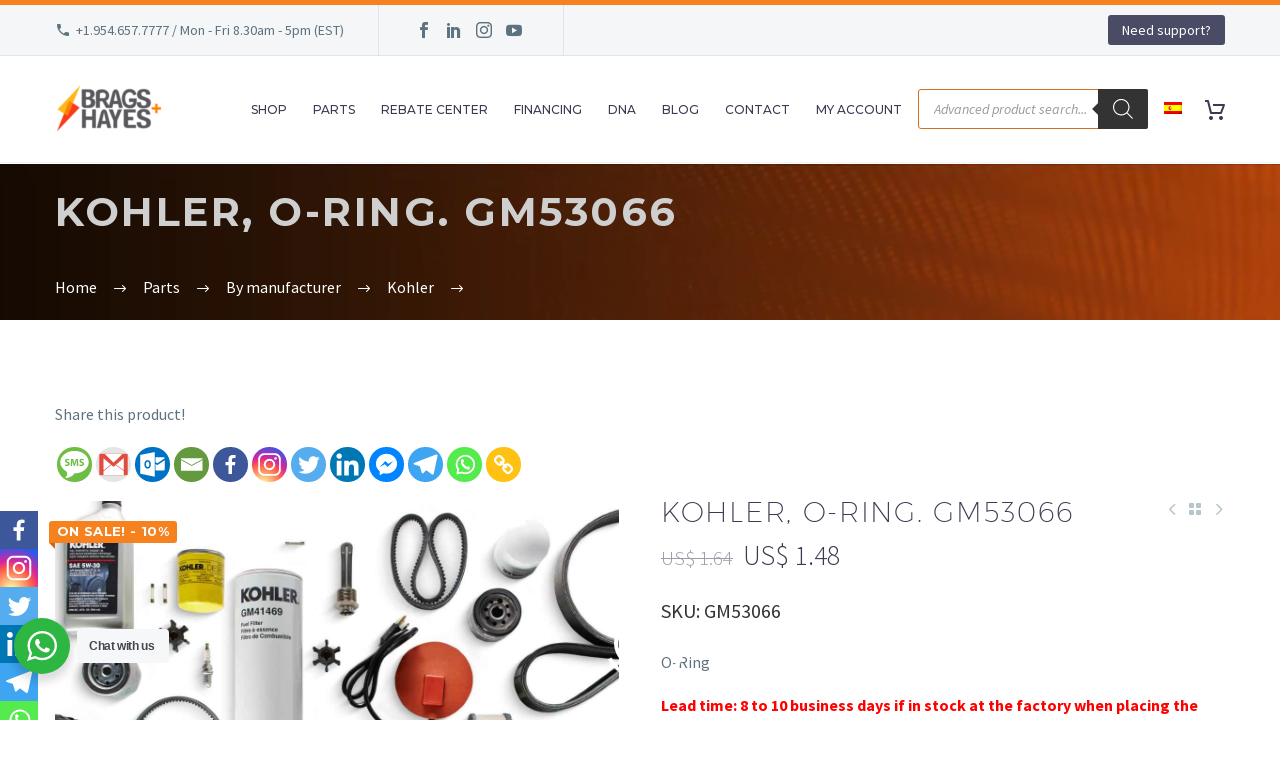

--- FILE ---
content_type: text/html; charset=UTF-8
request_url: https://bnhgenerators.com/wp-admin/admin-ajax.php?rightpress_ajax=1
body_size: 120
content:
{"result":"success","display":1,"label_html":"Special price for a limited time:","price_html":"<span class=\"woocommerce-Price-amount amount\"><bdi><span class=\"woocommerce-Price-currencySymbol\">US$ <\/span>1.48<\/bdi><\/span>","extra_data":[]}

--- FILE ---
content_type: text/css
request_url: https://bnhgenerators.com/wp-content/cache/autoptimize/css/autoptimize_single_3b390fadf94ccf8278726774e4fe8e41.css?ver=5.9.3
body_size: 14794
content:
.page-description+.before-products-list{margin-top:50px}.before-products-list{margin-bottom:45px}@media (max-width:768px){.before-products-list{display:none}}.before-products-list .woocommerce-select-count,.before-products-list .woocommerce-result-count,.before-products-list .woocommerce-ordering,.before-products-list .woocommerce-breadcrumb{padding:8px}.before-products-list .woocommerce-select-count,.before-products-list .woocommerce-result-count{float:right}.before-products-list .woocommerce-ordering,.before-products-list .woocommerce-breadcrumb{float:left}.before-products-list .woocommerce-result-count,.before-products-list .woocommerce-breadcrumb{line-height:30px}.before-products-list .woocommerce-select-count,.before-products-list .woocommerce-ordering{width:190px}.before-products-list .combobox-wrapper{height:30px;border:0 none}.before-products-list .combobox-wrapper .combobox-text{line-height:30px}.before-products-list .combobox-wrapper .combobox-button{width:30px;height:30px}.products+.gem-product-load-more{margin-top:50px}.woocommerce .star-rating,.woocommerce-page .star-rating{font-family:'thegem-icons';font-style:normal;font-size:16px;height:1em;line-height:1em;overflow:hidden;position:relative;width:5em;margin:0 auto}.woocommerce .widget .star-rating{margin-left:0}.single-product-content .woocommerce-product-rating .star-rating{display:inline-block;vertical-align:middle;font-size:16px}.woocommerce .star-rating:before,.woocommerce-page .star-rating:before{content:'\e61a\e61a\e61a\e61a\e61a';float:left;left:0;position:absolute;top:0;color:#b6c6c9}.woocommerce .star-rating span,.woocommerce-page .star-rating span{float:left;left:0;overflow:hidden;padding-top:1.5em;position:absolute;top:0}.woocommerce .star-rating>span:before,.woocommerce-page .star-rating>span:before{content:'\e61a\e61a\e61a\e61a\e61a';left:0;position:absolute;top:0;color:#ffc107}.comment-form-rating .stars a.active:before{color:#ffc107}.woocommerce .woocommerce-product-rating,.woocommerce-page .woocommerce-product-rating{display:block;line-height:2em}.woocommerce-page .woocommerce-product-rating .product-rating{display:table-cell;padding-right:10px}.woocommerce-page .woocommerce-product-rating .product-reviews-link{display:table-cell}@media (max-width:980px){.products.inline-row{text-align:center}}.products .product-inner{position:relative;overflow:visible}.products.inline-row .product.inline-column{min-width:300px}.products .product-image{display:block;text-align:center;position:relative}.products .product-image-inner{display:block;position:relative;overflow:hidden}.products .product-image img{display:inline-block;max-width:100%;height:auto}.products .product-image img.woo-product-hover{position:absolute;left:100%;top:0;-o-transition:all .25s ease-out;-webkit-transition:all .25s ease-out;transition:all .25s ease-out}.products .product-inner:hover .product-image img.woo-product-hover{left:0}.products .product-image .woo-product-overlay{content:'';position:absolute;top:0;left:0;right:0;bottom:0;transition:all .2s linear;-moz-transition:all .2s linear;-webkit-transition:all .2s linear;opacity:0;z-index:1;background:rgba(0,188,212,.3)}.products .product-image:hover .woo-product-overlay{opacity:1}.products .product-image:hover:after{top:50%;opacity:1}.product-dummy-wrapper,.product-dummy{display:inline-block;width:100%;vertical-align:top}.product-dummy{background:#fff url(//bnhgenerators.com/wp-content/themes/thegem-elementor/css/../images/woo-dummy.png) no-repeat 50% 50%;box-shadow:inset 0 0 90px 0 rgba(56,69,84,.15);-moz-box-shadow:inset 0 0 90px 0 rgba(56,69,84,.15);-webkit-box-shadow:inset 0 0 90px 0 rgba(56,69,84,.15)}.product .product-labels{position:absolute;width:60px;right:-21px;top:21px;z-index:2}.product .onsale{position:relative;display:block;width:60px;height:60px;line-height:60px;font-size:14px;text-align:center;border-radius:50%;z-index:2;margin:0 auto}.product .new-label{position:relative;display:block;width:50px;height:50px;line-height:50px;font-size:12px;text-align:center;border-radius:50%;z-index:1;margin:0 auto}.product .onsale+.new-label{margin-top:-15px}.product .out-of-stock-label{position:relative;display:block;width:60px;height:60px;font-size:14px;line-height:14px;text-align:center;border-radius:50%;margin:0 auto;padding-top:17px}.product .out-of-stock-label .small{font-size:8px;display:block}.product .onsale+.out-of-stock-label,.product .new-label+.out-of-stock-label{margin-top:-15px}.products .product-info{padding:15px 20px 4px}.products .catalog-view .product-info{padding:25px 20px 33px}.products .product-info .rating-empty{position:relative;height:1px;width:50px;margin:0 auto;top:7px}.products .product-info .product-title{margin-top:5px;margin-bottom:0}.products .product-inner:not(:hover) .product-info .product-title{color:inherit}.products .product-info .price del{display:none}.products .product-info .price ins,.products .product-info .price .amount{text-decoration:none}.products .product-info .product-rating{margin:7px 0;min-height:13px}.products:not(.portfolio) .product-bottom,.products.portfolio .caption .product-bottom{padding:0 20px 15px;display:flex;justify-content:center;flex-wrap:wrap}.products .product-bottom a{display:inline-block;vertical-align:top}.products .product-bottom .add_to_cart_button,.products .product-bottom .button:is(.product_type_grouped,.product_type_external){font-size:0;margin:0 4px}.products .product-bottom .add_to_cart_button.loading{bottom:auto;left:auto;position:static;right:auto;top:auto;z-index:2}.products .product-bottom .add_to_cart_button:before{content:'\e660';font-family:'thegem-icons';font-style:normal;font-weight:400;font-size:16px;vertical-align:top}.products .product-bottom .button:is(.product_type_variable,.product_type_grouped,.product_type_external):before{content:'\e671';font-family:'thegem-icons';font-style:normal;font-weight:400;font-size:19px;vertical-align:top}.products .product-bottom .bottom-product-link{font-size:0;margin:0 4px}.products .product-bottom .bottom-product-link:before{content:'\e628';font-family:'thegem-icons';font-style:normal;font-weight:400;font-size:16px;vertical-align:top}.products .yith-wcwl-add-to-wishlist{margin:0 4px}.products .product-bottom .add_to_wishlist{font-size:0}.products .product-bottom .add_to_wishlist:before{content:'\e65e';font-family:'thegem-icons';font-style:normal;font-weight:400;font-size:16px;vertical-align:top}.products .yith-wcwl-wishlistaddedbrowse .feedback,.products .yith-wcwl-wishlistexistsbrowse .feedback{display:none}.products .product-bottom .yith-wcwl-wishlistexistsbrowse a,.products .product-bottom .yith-wcwl-add-button a.delete_item{font-size:0}.products .product-bottom .yith-wcwl-wishlistaddedbrowse a:before,.products .product-bottom .yith-wcwl-wishlistexistsbrowse a:before,.products .product-bottom .yith-wcwl-add-button a.delete_item:before{font-family:'thegem-icons';font-style:normal;font-weight:400;font-size:16px;vertical-align:top}.products .product-bottom .yith-wcwl-wishlistaddedbrowse a:before{content:'\e662';margin-right:5px;vertical-align:top}.products .product-bottom .yith-wcwl-wishlistexistsbrowse a:before{content:'\e65e'}.products .product-bottom .yith-wcwl-add-button a.delete_item:before{content:'\e679'}.products .product-bottom .added_to_cart{margin:0 4px}.products .product-bottom .added_to_cart:before{content:'\e661';font-family:'thegem-icons';font-style:normal;font-weight:400;font-size:16px;margin-right:5px;vertical-align:middle}.products .product-bottom-linebreak{width:100%}.single-product-content .socials-sharing{margin-top:40px}.single-product-content .product_title{margin-top:0;margin-bottom:.33em;margin-top:-12px}@media (max-width:768px){.single-product-content .product_title{margin-top:.57em}}.single-product-content .woocommerce-breadcrumb{font-size:89.5%;line-height:1.421em;margin-bottom:12px}.single-product-content .woocommerce-product-rating{margin-bottom:30px}.single-product-content .price{line-height:1;margin-bottom:25px}.single-product-content .price del{vertical-align:bottom}.single-product-content .price ins{text-decoration:none}table.variations{margin-bottom:28px}table.variations td{vertical-align:top;padding:5px 0}table.variations td.label{padding-right:15px}table.variations td.label label{line-height:32px}table.variations td.label label:after{content:':'}.single_variation .price{display:inline-block;margin-right:15px}.single_variation .stock{display:inline-block;margin-bottom:0}form.cart .quantity{float:left;margin-right:15px;margin-bottom:20px}form.cart .quantity.hidden{display:none}form.cart .quantity .minus,form.cart .quantity .plus,.shop_table .quantity .minus,.shop_table .quantity .plus{display:inline-block;font-size:32px;height:52px;line-height:50px;margin:0;vertical-align:top;width:50px;font-weight:200;border:0 none;padding:0}.shop_table .quantity .minus,.shop_table .quantity .plus{height:34px;line-height:32px;width:32px;font-size:24px}form.cart .quantity .qty,.shop_table .quantity .qty{border:0 none;height:52px;line-height:52px;margin:0;vertical-align:top;width:52px;appearance:textfield;-moz-appearance:textfield;-webkit-appearance:textfield;text-align:center;border-radius:0;-moz-border-radius:0;-webkit-border-radius:0}form.cart .quantity .qty::-webkit-outer-spin-button,form.cart .quantity .qty::-webkit-inner-spin-button,.shop_table .quantity .qty::-webkit-outer-spin-button,.shop_table .quantity .qty::-webkit-inner-spin-button{-webkit-appearance:none;margin:0}.shop_table .quantity{font-size:0}.shop_table .quantity .qty{height:34px;line-height:34px;font-size:16px}.shop_table .quantity.buttons_added .qty{margin-left:4px;margin-right:4px}form.cart .gem-button[disabled]{opacity:.5}.shop_attributes p{margin:0}.shop_attributes td,.shop_attributes th{vertical-align:top;padding:5px 10px}.gem-woocommerce-tabs #tab-additional_information .shop_attributes{width:100%}.gem-woocommerce-tabs #tab-additional_information .shop_attributes th,.gem-woocommerce-tabs #tab-additional_information .shop_attributes td{padding:20px 30px;text-align:center}.related-products h2,.upsells h2,.cross-sells h2{text-align:center;text-transform:uppercase}.related-products .container{padding:0}.related-products-carousel .product{width:270px;margin:15px;float:left}.woocommerce-before-cart{margin-bottom:20px}.woocommerce-before-cart .cart-short-info{float:left}.woocommerce-before-cart .woocommerce-breadcrumb{float:right}@media (max-width:768px){.woocommerce-before-cart .cart-short-info,.woocommerce-before-cart .woocommerce-breadcrumb{float:none}}.shop_table{width:100%}.shop_table td{vertical-align:middle}.shop_table td{padding:27px 17px}.shop_table .product-thumbnail{width:1%;padding-left:32px;padding-right:0}.shop_table .product-thumbnail img.attachment-shop_thumbnail,.shop_table .product-thumbnail img.attachment-woocommerce_thumbnail,.shop_table .product-name img.attachment-shop_thumbnail,.shop_table .product-name img.attachment-woocommerce_thumbnail{width:60px;height:auto;max-width:none}.shop_table .product-name{width:99%}.woocommerce-cart-form .shop_table .product-name{width:58%}.woocommerce-cart-form .shop_table .product-subtotal{width:11%}.woocommerce-cart-form .shop_table .product-quantity{width:17%}.woocommerce-cart-form .shop_table th.product-quantity{padding-left:20px}.woocommerce-cart-form .shop_table .product-price{width:14%}.shop_table .product-total{min-width:150px}.shop_table .product-name .product-name-space{margin-right:13px}.shop_table .product-name dl.variation{font-size:87.5%;line-height:1.5em;display:inline-block}.shop_table .product-name dl.variation dt,.shop_table .product-name dl.variation dd,.shop_table .product-name dl.variation p{display:inline-block;margin:0;padding:0;text-transform:capitalize}.shop_table .product-name dl.variation dd p:after{content:','}.shop_table .product-name dl.variation dd:last-child p:after{content:''}.shop_table td.product-price,.shop_table td.product-quantity,.shop_table td.product-subtotal,.shop_table td.product-remove{white-space:nowrap}.shop_table td.product-remove{padding-left:32px;padding-right:0}.responsive .shop_table td.product-remove{padding:23px 18px 23px;vertical-align:middle}.shop_table td.product-remove .remove{display:inline-block;width:22px;height:22px;line-height:22px;text-decoration:none;border-radius:50%;-moz-border-radius:50%;-webkit-border-radius:50%;font-size:0;position:relative}.shop_table td.product-remove .remove:after{content:'\e619';display:block;font-family:'thegem-icons';font-style:normal;font-size:20px;text-decoration:none;position:absolute;left:0;top:0;width:100%;line-height:21px;text-align:center}table.shop_table_responsive .responsive-linebreak{padding:0}@media (max-width:992px){body:not(.woocommerce-cart-layout-modern) table.shop_table_responsive thead{display:none}body:not(.woocommerce-cart-layout-modern) table.shop_table_responsive tr.cart_item{display:flex;flex-wrap:wrap;margin-bottom:28px}body:not(.woocommerce-cart-layout-modern) table.shop_table_responsive .responsive-linebreak{width:100%}body:not(.woocommerce-cart-layout-modern) table.shop_table_responsive.cart tbody tr:after{content:'';width:100%;order:-1}body:not(.woocommerce-cart-layout-modern) table.shop_table_responsive .product-thumbnail{order:-3}body:not(.woocommerce-cart-layout-modern) table.shop_table_responsive .product-name{order:-2}body:not(.woocommerce-cart-layout-modern) table.shop_table_responsive .product-remove{order:-1}body:not(.woocommerce-cart-layout-modern) .woocommerce-cart-form table.shop_table_responsive.shop_table td:not(.product-name){text-align:center}body:not(.woocommerce-cart-layout-modern) .woocommerce table.shop_table_responsive.shop_table.woocommerce-cart-form__contents tbody tr td{border:0 none}body:not(.woocommerce-cart-layout-modern) .woocommerce table.shop_table_responsive.shop_table tbody tr.cart_item td{background:0 0}body:not(.woocommerce-cart-layout-modern) .woocommerce-cart-form table.shop_table_responsive.shop_table .product-thumbnail,.woocommerce-cart-form table.shop_table_responsive.shop_table .product-remove{width:auto}body:not(.woocommerce-cart-layout-modern) .woocommerce-cart-form table.shop_table_responsive.shop_table .product-remove{padding:23px 18px 23px}body:not(.woocommerce-cart-layout-modern) .woocommerce-cart-form table.shop_table_responsive.shop_table .product-remove a.remove{vertical-align:middle}body:not(.woocommerce-cart-layout-modern) table.shop_table_responsive .product-thumbnail .product-dummy-wrapper{width:60px}body:not(.woocommerce-cart-layout-modern) .woocommerce-cart-form table.shop_table_responsive .product-name,body:not(.woocommerce-cart-layout-modern) .woocommerce-cart-form table.shop_table_responsive .product-thumbnail,body:not(.woocommerce-cart-layout-modern) .woocommerce-cart-form table.shop_table_responsive .product-remove{align-self:center}body:not(.woocommerce-cart-layout-modern) .woocommerce-cart-form table.shop_table_responsive.shop_table .product-name,body:not(.woocommerce-cart-layout-modern) .woocommerce-cart-form table.shop_table_responsive.shop_table .product-price,body:not(.woocommerce-cart-layout-modern) .woocommerce-cart-form table.shop_table_responsive.shop_table .product-quantity,body:not(.woocommerce-cart-layout-modern) .woocommerce-cart-form table.shop_table_responsive.shop_table .product-subtotal{width:auto;flex-grow:1}body:not(.woocommerce-cart-layout-modern) table.shop_table_responsive .product-price[data-title],body:not(.woocommerce-cart-layout-modern) table.shop_table_responsive .product-quantity[data-title],body:not(.woocommerce-cart-layout-modern) table.shop_table_responsive .product-subtotal[data-title]{padding:0 15px 23px}body:not(.woocommerce-cart-layout-modern) table.shop_table_responsive .product-price[data-title]:before,body:not(.woocommerce-cart-layout-modern) table.shop_table_responsive .product-quantity[data-title]:before,body:not(.woocommerce-cart-layout-modern) table.shop_table_responsive .product-subtotal[data-title]:before{display:block;content:attr(data-title);padding:23px 15px;margin:0 -15px 23px;text-transform:uppercase;font-size:14px;background:#b6c6c9;color:#fff}body:not(.woocommerce-cart-layout-modern) table.shop_table_responsive td.actions{background:0 0}}.woocommerce-cart-form .actions .coupon{float:left}.woocommerce-cart-form .actions .submit-buttons{float:right;padding-right:15px}.woocommerce-cart-form .actions .gem-button{margin-top:0;vertical-align:top}input[type=text].coupon-code{height:50px;line-height:50px;width:260px;padding:0 21px;vertical-align:top;margin:16px 20px 16px 18px;border-radius:3px;-moz-border-radius:3px;-webkit-border-radius:3px}.checkout_coupon input[type=text].coupon-code{height:40px;line-height:40px;width:260px;padding:0 21px;vertical-align:top;margin:25px 20px 16px 0;border-radius:3px;-moz-border-radius:3px;-webkit-border-radius:3px}.woocommerce .woocommerce-cart-form td.actions{padding:5px}.woocommerce .woocommerce-cart-form .actions .coupon button{margin:16px 20px 16px 0}.woocommerce-cart-form .actions .submit-buttons .button{margin:10px}.woocommerce .woocommerce-cart-form .actions .submit-buttons .gem-button{margin:16px 0 16px 21px}.woocommerce .wc-proceed-to-checkout{text-align:right;border-top:0 none}.woocommerce .wc-proceed-to-checkout .checkout-button-button{padding:20px}.woocommerce .wc-proceed-to-checkout .checkout-button-button .checkout-button{margin:0}@media (max-width:500px){.woocommerce .wc-proceed-to-checkout .checkout-button-button{display:block}.woocommerce .wc-proceed-to-checkout .checkout-button-button .checkout-button{width:100%}}.woocommerce .woocommerce-cart-form .actions .submit-buttons .update-cart button,.woocommerce .woocommerce-cart-form .actions .submit-buttons .checkout-button-button .checkout-button,.woocommerce .wc-proceed-to-checkout .checkout-button-button .checkout-button{border:2px solid transparent;line-height:46px}.woocommerce .woocommerce-cart-form .actions .submit-buttons .update-cart button[aria-disabled=true]{opacity:.5}.woocommerce .woocommerce-cart-form .actions .submit-buttons .checkout-button-button .checkout-button,.woocommerce .wc-proceed-to-checkout .checkout-button-button .checkout-button{padding-left:57px}.woocommerce .woocommerce-cart-form .actions .submit-buttons .checkout-button-button .checkout-button:before,.woocommerce .wc-proceed-to-checkout .checkout-button-button .checkout-button:before{content:'\e65f';position:absolute;left:24px;font-family:'thegem-icons';font-style:normal}@media (max-width:992px){.woocommerce .wc-proceed-to-checkout .checkout-button-button .checkout-button{line-height:36px}}.cart-collaterals{position:relative;padding-top:1px}.shipping_calculator .shipping-calculator-button{display:block;padding-left:35px;text-decoration:none;position:relative;text-transform:uppercase}.shipping_calculator .shipping-calculator-button:before{content:'\e609';font-family:'thegem-icons';font-style:normal;font-weight:400;font-size:23px;width:23px;height:23px;line-height:23px;position:absolute;top:50%;margin-top:-11px;left:0}body:not(.woocommerce-cart-layout-modern) .woocommerce-shipping-calculator{position:absolute;left:0;top:0;width:50%;padding-right:21px}.woocommerce .woocommerce-shipping-calculator .form-row{width:50%;float:left;padding:0 9px}.woocommerce .woocommerce-shipping-calculator .form-row.full{width:100%}.woocommerce .woocommerce-shipping-calculator .form-row input.input-text{width:100%;height:40px;padding:0 19px;vertical-align:top;margin:0;border-radius:3px;-moz-border-radius:3px;-webkit-border-radius:3px;line-height:38px}@media (max-width:700px){.woocommerce .woocommerce-shipping-calculator .form-row{width:100%}}body:not(.woocommerce-cart-layout-modern) .shipping-calculator-form{display:block !important}.shipping-calculator-form .gem-button-container{padding:0 9px}.shipping-calculator-form .gem-button-container .gem-button{margin:0}@media (max-width:500px){.shipping-calculator-form .gem-button-container{display:block}.shipping-calculator-form .gem-button-container .gem-button{width:100%}}.shipping-calculator-form-wrap{padding:25px;margin-bottom:1.421em}.shipping-calculator-form-wrap select{width:100%}.woocommerce-shipping-calculator{padding-top:1px}body:not(.woocommerce-cart-layout-modern) .cart_totals{width:50%;margin:0 0 0 auto;padding-left:21px;position:static !important}.cart_totals h2,.woocommerce-shipping-calculator h2{text-transform:uppercase;margin:55px 0 25px}.cart_totals table,.order-totals table{width:100%}.cart_totals table th,.order-totals table th{padding:5px 0 6px 22px;width:50%;text-align:left;border:1px solid #fff}.cart_totals table td,.order-totals table td{padding:5px 26px 6px;width:50%;border:1px solid #fff;border-left:0}.cart_totals table td #shipping_method,.order-totals table td #shipping_method,.shop_table.woocommerce-checkout-payment-total .shipping #shipping_method{list-style:none;padding:4px 0;margin:0}.cart_totals table .order-total td strong{font-weight:inherit}@media (max-width:767px){body:not(.woocommerce-cart-layout-modern) .cart_totals{width:100%;padding-left:0;position:relative !important;margin-bottom:400px}body:not(.woocommerce-cart-layout-modern) .woocommerce-shipping-calculator{left:0;top:100%;width:100%;padding-right:0}}.woocommerce-cart-form.responsive .cart-item{margin-bottom:28px}.woocommerce-cart-form.responsive .cart-item .gem-table{border:0 none;margin-bottom:0}.woocommerce-cart-form.responsive .cart-item .gem-table thead{box-shadow:none;-moz-box-shadow:none;-webkit-box-shadow:none}.woocommerce-cart-form.responsive .cart-item .gem-table thead th{border:0 none;padding:20px 15px;text-align:center}.woocommerce-cart-form.responsive .cart-item .gem-table .shop_table td{padding:23px 15px;text-align:center}@media (max-width:499px){.woocommerce-cart-form.responsive .cart-item .gem-table .shop_table thead th,.woocommerce-cart-form.responsive .cart-item .gem-table .shop_table td{padding-left:0;padding-right:10px}.woocommerce-cart-form.responsive .cart-item .gem-table thead th:first-child,.woocommerce-cart-form.responsive .cart-item .gem-table .shop_table td:first-child{padding-left:10px}}.woocommerce-cart-form.responsive .cart-item .shop_table thead th,.woocommerce-cart-form.responsive .cart-item .shop_table td{border:0 none}.woocommerce-cart-form.responsive .cart-item .shop_table td.product-remove{text-align:right}@media (max-width:992px){body:not(.woocommerce-cart-layout-modern) .woocommerce-cart-form .actions{display:flex;flex-wrap:wrap;padding:10px}body:not(.woocommerce-cart-layout-modern) .woocommerce-cart-form .actions .coupon{float:none;display:flex;flex-grow:10;flex-wrap:wrap}body:not(.woocommerce-cart-layout-modern) .woocommerce-cart-form .coupon input[type=text].coupon-code{flex-grow:10;margin:10px;height:40px;line-height:40px;width:auto}body:not(.woocommerce-cart-layout-modern) .woocommerce-cart-form .actions .coupon .gem-button-container{margin:10px;flex-grow:1}body:not(.woocommerce-cart-layout-modern) .woocommerce .woocommerce-cart-form .actions .coupon button{margin:0}body:not(.woocommerce-cart-layout-modern) .woocommerce-cart-form .actions .submit-buttons{float:none;padding:0;flex-grow:1}body:not(.woocommerce-cart-layout-modern) .woocommerce .woocommerce-cart-form .actions .submit-buttons .gem-button-container{margin:10px;display:block}body:not(.woocommerce-cart-layout-modern) .woocommerce .woocommerce-cart-form .actions .submit-buttons .update-cart .gem-button{margin:0;line-height:36px}body:not(.woocommerce-cart-layout-modern) .woocommerce-cart-form .actions .coupon .gem-button,body:not(.woocommerce-cart-layout-modern) .woocommerce-cart-form .submit-buttons .gem-button{width:100%}}.comment-form-rating .stars a{display:inline-block;font-family:'thegem-icons';font-style:normal;font-size:1em;height:0;line-height:1em;position:relative;padding-top:1em;overflow:hidden;margin-right:20px}.comment-form-rating .stars a:before{content:"\e61a\e61a\e61a\e61a\e61a";float:left;left:0;position:absolute;top:0}.comment-form-rating .stars .star-1{width:1em}.comment-form-rating .stars .star-2{width:2em}.comment-form-rating .stars .star-3{width:3em}.comment-form-rating .stars .star-4{width:4em}.comment-form-rating .stars .star-5{width:5em}#reviews h3{margin-top:0;text-transform:uppercase}#review_form_wrapper{padding-top:45px}.shop-widget-area{padding:70px 0 60px}.shop-widget-area .widget-title.shop-widget-title{margin-bottom:1.138em}.shop-widget-area .widget .gem-products-content{border:0 none}.single-product-content-bottom .block-navigation{margin-bottom:60px}.products-page-separator{padding:50px 0}.woocommerce-message,.woocommerce .woocommerce-checkout #order_review .woocommerce-checkout-payment .payment_methods li.woocommerce-notice--info,.woocommerce .woocommerce-checkout .thegem-te-checkout-payment .woocommerce-checkout-payment .payment_methods li.woocommerce-notice--info,.woocommerce-info{margin-top:19px;padding:24px 50px 27px 91px;position:relative;margin:0 0 46px}.woocommerce-message strong,.woocommerce-info strong{font-weight:400}.woocommerce-message:before,.woocommerce-info:before{position:absolute;left:27px;top:50%;font-size:27px;font-family:'thegem-icons';font-style:normal;content:'\e621';font-weight:400;text-indent:1px;display:inline-block;width:50px;height:50px;line-height:48px;text-align:center;border-radius:50%;-moz-border-radius:50%;-webkit-border-radius:50%;margin-top:-25px}.form-edit-adress-fields{padding:50px}.form-edit-adress-fields .input-text{width:100%}.form-edit-adress-fields .button{float:right}.woocommerce-message .cart-added{display:table;width:100%}.woocommerce-message .cart-added .cart-added-text,.woocommerce-message .cart-added .cart-added-button{display:table-cell;vertical-align:middle}.woocommerce-message .cart-added .cart-added-text{width:99%}.woocommerce-message .cart-added .cart-added-button{padding:0 0 0 20px}.woocommerce-message .cart-added .cart-added-button .button{margin:0}@media (max-width:768px){.woocommerce-message .cart-added{display:block}.woocommerce-message .cart-added .cart-added-text,.woocommerce-message .cart-added .cart-added-button{display:block}.woocommerce-message .cart-added .cart-added-text{width:auto}.woocommerce-message .cart-added .cart-added-button{padding:20px 0 0}}.single-product .fullwidth-block>.block-divider{margin:70px 0 30px}.woocommerce-account h2,.woocommerce-account h3{text-transform:uppercase}.my_account_orders td{text-align:center}.woocommerce .shop_table thead tr th{border:1px solid #fff;border-left-width:0;border-right-width:0;border-bottom-width:0;text-align:left}.woocommerce .shop_table thead tr th.product-quantity,.woocommerce .shop_table tbody tr td.product-quantity{text-align:center}.woocommerce .shop_table thead tr th.product-name{padding-left:32px}.woocommerce .responsive .shop_table tbody tr td.product-thumbnail{padding-left:26px}.woocommerce .shop_table thead tr th:first-child{border-left-width:1px}.woocommerce .shop_table thead tr th:last-child{border-right-width:1px}.woocommerce .shop_table tbody tr td:first-child{border-left-width:1px;border-left-style:solid}.woocommerce .shop_table tbody tr td:last-child{border-right-width:1px;border-right-style:solid}.woocommerce .shop_table tbody tr:last-child td{border-bottom-width:1px;border-bottom-style:solid}.woocommerce-cart-form .gem-table{margin-bottom:0}.woocommerce #shipping_method .radio-sign{margin-right:5px}.woocommerce .cross-sells .products.inline-row .product.inline-column{min-width:0}.woocommerce .cross-sells .product .product-rating{display:none}.woocommerce .cross-sells .product .product-bottom{display:none}.woocommerce .cross-sells .product .product-info{padding:21px 5px 17px}.woocommerce .cross-sells .product .product-title{margin:0;text-transform:none;overflow:hidden;text-overflow:ellipsis}@media (max-width:600px){.woocommerce .cross-sells .products:not(.extended-products-grid) .product{width:50%}}@media (max-width:400px){.woocommerce .cross-sells .products:not(.extended-products-grid) .product{width:100%}}.cross-sells{margin:30px 0 0}.cross-sells-title{width:100%;align-items:center;display:flex;flex-flow:row nowrap;margin-bottom:55px}.cross-sells-title h2{flex:0 1 auto;margin:0;word-wrap:break-word;padding-right:15px}.cross-sells-title span.placeholder{flex:1 1 auto;height:1px;position:relative}.cross-sells-title span.placeholder span{display:block;height:7px;position:relative;top:-2px;border-top:2px solid #fff;border-bottom:2px solid #fff}.checkout-steps{margin-bottom:119px}.checkout-steps.woocommerce-steps-one-page{margin-bottom:65px}.checkout-steps .checkout-step{float:left;width:25%;padding:17px 0 18px 30px;text-transform:uppercase;cursor:pointer;position:relative;overflow:hidden}.checkout-steps.user-logged .checkout-step{width:33.3%}.checkout-steps .checkout-step.active,.checkout-steps .checkout-step.disabled{cursor:default}.checkout-steps .checkout-step:before,.checkout-steps .checkout-step:after{content:'';position:absolute;right:-23px;top:-23px;width:46px;height:46px;font-size:0;transform:rotate(45deg);border:3px solid #fff}.checkout-steps .checkout-step:after{top:auto;bottom:-23px;transform:rotate(45deg)}.checkout-steps .checkout-step:last-child:before,.checkout-steps .checkout-step:last-child:after{display:none}.checkout-steps .checkout-step:first-child{border-radius:5px 0 0 5px;-moz-border-radius:5px 0 0 5px;-webkit-border-radius:5px 0 0 5px}.checkout-steps .checkout-step:last-child{border-radius:0 5px 5px 0;-moz-border-radius:0 5px 5px 0;-webkit-border-radius:0 5px 5px 0;cursor:default}@media (max-width:768px){.checkout-steps .checkout-step,.checkout-steps.user-logged .checkout-step{float:none;width:100%}.checkout-steps .checkout-step:before,.checkout-steps .checkout-step:after{display:none}.checkout-steps .checkout-step:first-child{border-radius:5px 5px 0 0;-moz-border-radius:5px 5px 0 0;-webkit-border-radius:5px 5px 0 0}.checkout-steps .checkout-step:last-child{border-radius:0 0 5px 5px;-moz-border-radius:0 0 5px 5px;-webkit-border-radius:0 0 5px 5px}}@media (max-width:550px){.woocommerce-cart-form.responsive .submit-buttons{text-align:left;padding:0}}@media (max-width:400px){.woocommerce-cart-form .actions .coupon{text-align:left}.woocommerce-cart-form .actions .coupon input{margin-left:0}.woocommerce-cart-form .actions .coupon .gem-button-container{display:block}}.checkout-contents{height:0;overflow:hidden;visibility:hidden;padding:0}.checkout-contents.active{height:auto;overflow:visible;visibility:visible;display:block}.woocommerce-cart .custom-header .custom-header-title p,.woocommerce-cart .custom-header .custom-header-title h1,.woocommerce-checkout .custom-header .custom-header-title p,.woocommerce-checkout .custom-header .custom-header-title h1,.woocommerce-wishlist .custom-header .custom-header-title p,.woocommerce-wishlist .custom-header .custom-header-title h1{margin:0}.woocommerce-cart .custom-header,.woocommerce-checkout .custom-header,.woocommerce-wishlist .custom-header,.woocommerce-account .page-title-block{box-shadow:inset 0px 6px 7px -7px rgba(0,0,0,.1);-moz-box-shadow:inset 0px 6px 7px -7px rgba(0,0,0,.1);-webkit-box-shadow:inset 0px 6px 7px -7px rgba(0,0,0,.1)}.woocommerce-cart .custom-header .breadcrumbs .current,.woocommerce-checkout .custom-header .breadcrumbs .current,.woocommerce-wishlist .custom-header .breadcrumbs .current,.woocommerce-account .page-title-block .breadcrumbs .current{padding-bottom:10px}.woocommerce-page .page-description{margin-top:120px}.woocommerce-variation.single_variation:after{content:' ';clear:both;display:table}.woocommerce-variation.single_variation .woocommerce-variation-price{float:left}.woocommerce-variation.single_variation .woocommerce-variation-availability:not(:empty){padding-top:25px;padding-bottom:25px}body.woocommerce-cart-layout-modern:not(.woocommerce-view-order) .woocommerce:not(.thegem-template-cart){display:flex;flex-wrap:wrap}body.woocommerce-cart-layout-modern:not(.woocommerce-view-order) .woocommerce:not(.thegem-template-cart)>*{width:100%}body.woocommerce-cart-layout-modern .woocommerce:not(.thegem-template-cart)>.woocommerce-cart-form{flex-basis:66.667%;max-width:66.667%;padding-right:21px}body.woocommerce-cart-layout-modern .woocommerce:not(.thegem-template-cart)>.cart_totals{flex-basis:33.333%;max-width:33.333%;padding-left:21px}.woocommerce-cart-checkout-steps{display:flex;flex-wrap:wrap}.woocommerce-cart-checkout-steps-content{margin-bottom:30px}.woocommerce-cart-checkout-steps .step{text-align:center;flex-grow:1;flex-basis:0;padding:10px;position:relative}.woocommerce-cart-checkout-steps-content .step{border-bottom:1px solid transparent;margin:0}.woocommerce-cart-checkout-steps-content:not(.cart-checkout-steps--builder) .step{font-size:87.5%}.woocommerce-cart-checkout-steps-content .step.active{border-bottom:2px solid transparent}@media (max-width:767px){.woocommerce-cart-checkout-steps .step{width:100%;min-width:100%}}.woocommerce-cart-checkout-steps-title{justify-content:center;align-items:center}.woocommerce-cart-checkout-steps-title .step{flex-grow:0;flex-basis:auto;margin:0;padding:0}.woocommerce-cart-checkout-steps-title .step-cart,.woocommerce-cart-checkout-steps-title .step-checkout{padding-right:3em}.woocommerce-cart-checkout-steps-title .step-cart:after,.woocommerce-cart-checkout-steps-title .step-checkout:after{content:'\e64c';font-family:'thegem-icons';font-style:normal;font-weight:400;position:absolute;right:1.5em;top:50%;transform:translateX(50%) translateY(-50%);height:1em;line-height:1em;vertical-align:middle}@media (max-width:767px){.woocommerce-cart-checkout-steps-title .step-cart,.woocommerce-cart-checkout-steps-title .step-checkout{padding-right:0}.woocommerce-cart-checkout-steps-title .step-cart:after,.woocommerce-cart-checkout-steps-title .step-checkout:after,.woocommerce-cart-checkout-steps-title .step:not(.active){display:none}}body.woocommerce-cart-layout-modern .woocommerce .shop_table tr,body.woocommerce-cart-layout-modern .woocommerce .shop_table td{background:0 0}.woocommerce-cart-layout-modern .gem-table thead,body.woocommerce-cart-layout-modern .woocommerce .shop_table thead tr th{background:0 0;border-left:0 none;border-right:0 none;border-top:0 none;padding-top:0;color:inherit;line-height:1.5}body.woocommerce-cart-layout-modern .woocommerce .shop_table thead tr th{font-size:max(87.5%,14px)}body.woocommerce-cart-layout-modern .woocommerce .shop_table tbody tr.cart_item td,body.woocommerce-cart-layout-modern .woocommerce .woocommerce-order .shop_table tr td,body.woocommerce-cart-layout-modern .woocommerce .woocommerce-MyAccount-content .shop_table tr td{background:0 0;border-left:0 none;border-right:0 none}body.woocommerce-cart-layout-modern .woocommerce .shop_table.no-dividers tbody tr.cart_item td{border-top:0 none}body.woocommerce-cart-layout-modern .woocommerce .woocommerce-order .shop_table tr td.product-thumbnail,body.woocommerce-cart-layout-modern .woocommerce .woocommerce-MyAccount-content .shop_table tr td.product-thumbnail,body.woocommerce-cart-layout-modern .woocommerce .woocommerce-MyAccount-shipments.shop_table tr td:first-child{padding-left:0}body.woocommerce-cart-layout-modern .woocommerce .shop_table tbody tr td.actions{border-left:0 none;border-right:0 none;border-bottom:0 none;padding:20px 0}body.woocommerce-cart-layout-modern .woocommerce .shop_table.no-dividers tbody tr td.actions{border-top:0 none}body.woocommerce-cart-layout-modern .woocommerce .shop_table .product-name,body.woocommerce-cart-layout-modern .woocommerce .shop_table .product-quantity,body.woocommerce-cart-layout-modern .woocommerce .shop_table .product-subtotal{width:auto}body.woocommerce-cart-layout-modern .woocommerce .shop_table thead tr th.product-name{padding-left:0}body.woocommerce-cart-layout-modern .woocommerce .shop_table thead tr th.product-subtotal{padding-right:0;text-align:right}body.woocommerce-cart-layout-modern .woocommerce .shop_table tr td.product-remove{padding-left:0;width:1%}body.woocommerce-cart-layout-modern .woocommerce .shop_table tr td.product-remove .remove{position:relative;display:inline-block;text-decoration:none;font-size:0;color:inherit;text-shadow:none;background:0 0;border:1px solid #5f727f;width:15px;height:15px}body.woocommerce-cart-layout-modern .woocommerce .shop_table td.product-remove .remove:before,body.woocommerce-cart-layout-modern .woocommerce .shop_table td.product-remove .remove:after{content:'';position:absolute;width:9px;height:1px;top:6px;background:#5f727f;font-size:0;line-height:0}body.woocommerce-cart-layout-modern .woocommerce .shop_table td.product-remove .remove:before{transform:rotate(45deg);left:2px;right:auto}body.woocommerce-cart-layout-modern .woocommerce .shop_table td.product-remove .remove:after{transform:rotate(-45deg);left:auto;right:2px}body.woocommerce-cart-layout-modern .woocommerce .shop_table .product-thumbnail img.attachment-shop_thumbnail,body.woocommerce-cart-layout-modern .woocommerce .shop_table .product-thumbnail img.attachment-woocommerce_thumbnail{width:65px}body.woocommerce-cart-layout-modern .woocommerce .shop_table .product-thumbnail img.attachment-thegem-product-thumbnail-vertical-2x{width:160px;max-width:none;height:auto}body.woocommerce-cart-layout-modern .woocommerce .shop_table .product-thumbnail{padding-left:20px}body.woocommerce-cart-layout-modern .woocommerce .shop_table .product-name{padding-left:30px}body.woocommerce-cart-layout-modern .woocommerce .shop_table .product-name dl.variation{display:flex;flex-wrap:wrap;margin:0}body.woocommerce-cart-layout-modern .woocommerce .shop_table .product-name dl.variation p,body.woocommerce-cart-layout-modern .woocommerce .shop_table .product-name dl.variation dt,body.woocommerce-cart-layout-modern .woocommerce .shop_table .product-name dl.variation dd{display:inline-flex}body.woocommerce-cart-layout-modern .woocommerce .shop_table .product-name dl.variation dt,body.woocommerce-cart-layout-modern .woocommerce .shop_table .product-name dl.variation dd{margin-right:5px}body.woocommerce-cart-layout-modern .woocommerce .shop_table .product-name dl.variation dd .pewc-cart-item-price{padding-left:5px}body.woocommerce-cart-layout-modern .woocommerce .shop_table .product-name .woocommerce-Price-amount{display:block}body.woocommerce-cart-layout-modern .woocommerce .shop_table .product-subtotal{padding-right:0;text-align:right}body.woocommerce-cart-layout-modern .woocommerce .woocommerce-MyAccount-shipments.shop_table tr td:last-child{padding-right:0}body.woocommerce-cart-layout-modern .woocommerce .shop_table .product-quantity .quantity{display:inline-block;border-radius:2px}body.woocommerce-cart-layout-modern .woocommerce .shop_table .product-quantity .quantity button{background:0 0;position:relative;width:40px;height:40px;line-height:40px}body.woocommerce-cart-layout-modern .woocommerce .shop_table .product-quantity .quantity button:before{content:'';position:absolute;top:50%;transform:translateY(-50%);width:1px;height:25px}body.woocommerce-cart-layout-modern .woocommerce .shop_table .product-quantity .quantity button.minus:before{right:0}body.woocommerce-cart-layout-modern .woocommerce .shop_table .product-quantity .quantity button.plus:before{left:0}body.woocommerce-cart-layout-modern .woocommerce .shop_table .product-quantity .quantity input{background:0 0;margin:0;width:40px;height:40px;padding:0 5px;line-height:40px;font-size:18px}body.woocommerce-cart-layout-modern .woocommerce .coupon{margin:0 -18px}body.woocommerce-cart-layout-modern .woocommerce input[type=text].coupon-code{height:40px;line-height:40px;background:0 0;font-size:14px}body.woocommerce-cart-layout-modern .woocommerce .woocommerce-cart-form .actions .submit-buttons{padding-right:0}body.woocommerce-cart-layout-modern .woocommerce .woocommerce-cart-form .actions .submit-buttons button.button{line-height:36px;font-size:14px}body.woocommerce-cart-layout-modern .woocommerce .cart_totals-inner{padding:35px;border-radius:3px}body.woocommerce-cart-layout-modern .woocommerce .cart_totals-inner h3{margin-top:0}body.woocommerce-cart-layout-modern .woocommerce .cart_totals table th,body.woocommerce-cart-layout-modern .woocommerce .cart_totals table td{border-left:0 none;border-right:0 none;padding-top:15px;padding-bottom:15px}body.woocommerce-cart-layout-modern .woocommerce .cart_totals table th{padding-left:0}body.woocommerce-cart-layout-modern .woocommerce .cart_totals table td{text-align:right;padding-right:0}body.woocommerce-cart-layout-modern .woocommerce .cart_totals table tr.shipping th{vertical-align:top}body.woocommerce-cart-layout-modern .woocommerce .cart_totals table tr.shipping.separate-calculator th,body.woocommerce-cart-layout-modern .woocommerce .cart_totals table tr.shipping.separate-calculator td{padding-bottom:0;border-bottom:0 none}body.woocommerce-cart-layout-modern .woocommerce .cart_totals table tr.shipping td{font:inherit;text-transform:inherit;letter-spacing:inherit;color:inherit;font-size:87.5%}body.woocommerce-cart-layout-modern .woocommerce .cart_totals table tr.shipping td .woocommerce-shipping-methods{font-size:114.3%}body.woocommerce-cart-layout-modern .woocommerce .cart_totals table tr.shipping-address td{padding-top:0;padding-left:0;border-top:0 none}body.woocommerce-cart-layout-modern .woocommerce #shipping_method .radio-sign{margin-right:0;margin-left:5px;width:12px;height:12px;border-width:1px;border-style:solid;border-color:#99a9b5;background:#fff}body.woocommerce-cart-layout-modern .woocommerce #shipping_method .radio-sign.checked:before{background:#393d50}body.woocommerce-cart-layout-modern .woocommerce .cart_totals table tr td #shipping_method li label{font-size:inherit}body.woocommerce-cart-layout-modern .woocommerce .cart_totals .shipping-calculator-button{display:inline-block;margin-bottom:20px;font-size:87.5%}body.woocommerce-cart-layout-modern .woocommerce .cart_totals .shipping-calculator-button:after{content:'\e602';font-family:'thegem-icons';font-weight:400;font-style:normal;vertical-align:top;font-size:16px}body.woocommerce-cart-layout-modern .woocommerce .cart_totals .shipping-calculator-button.active:after{content:'\e600'}body.woocommerce-cart-layout-modern .woocommerce .combobox-wrapper .combobox-button:before,body.woocommerce-cart-layout-modern #page .woocommerce .select2-container--default .select2-selection--single .select2-selection__arrow:before{content:'\e602';font-size:16px;text-align:center}body.woocommerce-cart-layout-modern .woocommerce .woocommerce-shipping-calculator .form-row{padding:0}body.woocommerce-cart-layout-modern .woocommerce .cart_totals .woocommerce-shipping-calculator button{border:0 none;outline:0 none;background:0 0;color:inherit;font-size:87.5%}body.woocommerce-cart-layout-modern .woocommerce .cart_totals .woocommerce-shipping-calculator button:before{content:'\e67c';font-family:'thegem-icons';font-weight:400;font-style:normal;vertical-align:top;margin-right:5px}body.woocommerce-cart-layout-modern .woocommerce .cart_totals table th,body.woocommerce-cart-layout-modern .woocommerce .cart_totals table td{width:auto}body.woocommerce-cart-layout-modern .woocommerce .cart_totals table tr:last-child th,body.woocommerce-cart-layout-modern .woocommerce .cart_totals table tr:last-child td{border-bottom:0 none}body.woocommerce-cart-layout-modern .woocommerce .wc-proceed-to-checkout .checkout-button-button{padding:20px 0 0;display:block}body.woocommerce-cart-layout-modern .woocommerce .wc-proceed-to-checkout .checkout-button-button .checkout-button{padding:0;display:block;line-height:36px}body.woocommerce-cart-layout-modern .woocommerce .wc-proceed-to-checkout .checkout-button-button .checkout-button:before{display:none}body.woocommerce-cart-layout-modern .woocommerce .cross-sells{margin-top:60px}@media (max-width:992px){body.woocommerce-cart-layout-modern .woocommerce:not(.thegem-template-cart)>.woocommerce-cart-form{flex-basis:100%;max-width:100%;padding-right:0;margin-bottom:20px}body.woocommerce-cart-layout-modern .woocommerce:not(.thegem-template-cart)>.cart_totals{flex-basis:100%;max-width:100%;padding-left:0}}body.woocommerce-cart-layout-modern form.woocommerce-cart-form.compact table.shop_table_responsive thead{display:none}body.woocommerce-cart-layout-modern form.woocommerce-cart-form.compact table.shop_table_responsive tr.cart_item{display:flex;flex-wrap:wrap;align-items:center}body.woocommerce-cart-layout-modern .woocommerce form.woocommerce-cart-form.compact table.shop_table_responsive.shop_table.woocommerce-cart-form__contents tbody tr td{border:0 none;width:auto}body.woocommerce-cart-layout-modern .woocommerce form.woocommerce-cart-form.compact table.shop_table_responsive.shop_table.woocommerce-cart-form__contents tbody tr:first-child td.product-remove,body.woocommerce-cart-layout-modern .woocommerce form.woocommerce-cart-form.compact table.shop_table_responsive.shop_table.woocommerce-cart-form__contents tbody tr:first-child td.product-thumbnail,body.woocommerce-cart-layout-modern .woocommerce form.woocommerce-cart-form.compact table.shop_table_responsive.shop_table.woocommerce-cart-form__contents tbody tr:first-child td.product-name{padding-top:0}body.woocommerce-cart-layout-modern .woocommerce form.woocommerce-cart-form.compact table.shop_table_responsive.shop_table.woocommerce-cart-form__contents tbody tr td.product-name{padding-right:0}body.woocommerce-cart-layout-modern form.woocommerce-cart-form.compact table.shop_table_responsive.cart tbody tr:after{content:'';width:100%;order:1}body.woocommerce-cart-layout-modern form.woocommerce-cart-form.compact table.shop_table_responsive.cart tbody td.product-name~td{order:2;padding-top:0}body.woocommerce-cart-layout-modern .woocommerce form.woocommerce-cart-form.compact table.shop_table_responsive.shop_table.woocommerce-cart-form__contents tbody tr td.product-name,body.woocommerce-cart-layout-modern form.woocommerce-cart-form.compact table.shop_table_responsive.cart tbody td.product-name~td{flex-grow:1;flex-basis:0}body.woocommerce-cart-layout-modern form.woocommerce-cart-form.compact table.shop_table_responsive.cart tbody td.product-quantity{text-align:left;margin-left:18px}body.woocommerce-cart-layout-modern form.woocommerce-cart-form.compact .actions-inner{display:flex;flex-wrap:wrap;margin:0 -10px}body.woocommerce-cart-layout-modern form.woocommerce-cart-form.compact .actions .coupon{float:none;display:flex;flex-grow:10;flex-wrap:wrap;margin:0}body.woocommerce-cart-layout-modern form.woocommerce-cart-form.compact .coupon input[type=text].coupon-code{flex-grow:10;margin:10px;height:40px;line-height:40px;width:auto}body.woocommerce-cart-layout-modern form.woocommerce-cart-form.compact .actions .coupon .gem-button-container{margin:10px;flex-grow:1}body.woocommerce-cart-layout-modern .woocommerce form.woocommerce-cart-form.compact .actions .coupon button{margin:0}body.woocommerce-cart-layout-modern form.woocommerce-cart-form.compact .actions .submit-buttons{float:none;padding:0;flex-grow:1}body.woocommerce-cart-layout-modern .woocommerce form.woocommerce-cart-form.compact .actions .submit-buttons .gem-button-container{margin:10px;display:block}body.woocommerce-cart-layout-modern .woocommerce form.woocommerce-cart-form.compact .actions .submit-buttons .update-cart .gem-button{margin:0;line-height:36px}body.woocommerce-cart-layout-modern form.woocommerce-cart-form.compact .actions .coupon .gem-button,body.woocommerce-cart-layout-modern form.woocommerce-cart-form.compact .submit-buttons .gem-button{width:100%}body.woocommerce-cart-layout-modern .woocommerce-cart-form .actions-inner{display:flex;flex-wrap:wrap;justify-content:space-between}body.woocommerce-cart-layout-modern .woocommerce .woocommerce-cart-form .actions-inner .submit-buttons button.button{margin-left:0}@media (max-width:768px){body.woocommerce-cart-layout-modern table.shop_table_responsive thead{display:none}body.woocommerce-cart-layout-modern table.shop_table_responsive tr.cart_item{display:flex;flex-wrap:wrap;align-items:center}body.woocommerce-cart-layout-modern .woocommerce table.shop_table_responsive.shop_table.woocommerce-cart-form__contents tbody tr td{border:0 none;width:auto}body.woocommerce-cart-layout-modern .woocommerce table.shop_table_responsive.shop_table.woocommerce-cart-form__contents tbody tr:first-child td.product-remove,body.woocommerce-cart-layout-modern .woocommerce table.shop_table_responsive.shop_table.woocommerce-cart-form__contents tbody tr:first-child td.product-thumbnail,body.woocommerce-cart-layout-modern .woocommerce table.shop_table_responsive.shop_table.woocommerce-cart-form__contents tbody tr:first-child td.product-name{padding-top:0}body.woocommerce-cart-layout-modern .woocommerce table.shop_table_responsive.shop_table.woocommerce-cart-form__contents tbody tr td.product-name{padding-right:0}body.woocommerce-cart-layout-modern table.shop_table_responsive.cart tbody tr:after{content:'';width:100%;order:1}body.woocommerce-cart-layout-modern table.shop_table_responsive.cart tbody td.product-name~td{order:2;padding-top:0}body.woocommerce-cart-layout-modern .woocommerce table.shop_table_responsive.shop_table.woocommerce-cart-form__contents tbody tr td.product-name,body.woocommerce-cart-layout-modern table.shop_table_responsive.cart tbody td.product-name~td{flex-grow:1;flex-basis:0}body.woocommerce-cart-layout-modern table.shop_table_responsive.cart tbody td.product-quantity{text-align:left;margin-left:18px}body.woocommerce-cart-layout-modern .woocommerce-cart-form .actions,body.woocommerce-cart-layout-modern .woocommerce-cart-form .actions-inner{display:flex;flex-wrap:wrap;margin:0 -10px}body.woocommerce-cart-layout-modern .thegem-te-cart-table .woocommerce-cart-form .actions{display:table-cell;padding:20px 0;margin:0}body.woocommerce-cart-layout-modern .woocommerce-cart-form .actions .coupon{float:none;display:flex;flex-grow:10;flex-wrap:wrap;margin:0}body.woocommerce-cart-layout-modern .woocommerce-cart-form .coupon input[type=text].coupon-code{flex-grow:10;margin:10px;height:40px;line-height:40px;width:auto}body.woocommerce-cart-layout-modern .woocommerce-cart-form .actions .coupon .gem-button-container{margin:10px;flex-grow:1}body.woocommerce-cart-layout-modern .woocommerce .woocommerce-cart-form .actions .coupon button{margin:0}body.woocommerce-cart-layout-modern .woocommerce-cart-form .actions .submit-buttons{float:none;padding:0;flex-grow:1}body.woocommerce-cart-layout-modern .woocommerce .woocommerce-cart-form .actions .submit-buttons .gem-button-container{margin:10px;display:block}body.woocommerce-cart-layout-modern .woocommerce .woocommerce-cart-form .actions .submit-buttons .update-cart .gem-button{margin:0;line-height:36px}body.woocommerce-cart-layout-modern .woocommerce-cart-form .actions .coupon .gem-button,body.woocommerce-cart-layout-modern .woocommerce-cart-form .submit-buttons .gem-button{width:100%}}body.woocommerce-cart-layout-modern .woocommerce-empty-cart:before{content:'';font-size:200px;width:1em;height:1em;line-height:1em;display:block;margin:0 auto;-webkit-mask:url("data:image/svg+xml,%3C%3Fxml version='1.0' encoding='UTF-8'%3F%3E%3C!DOCTYPE svg PUBLIC '-//W3C//DTD SVG 1.1//EN' 'http://www.w3.org/Graphics/SVG/1.1/DTD/svg11.dtd'%3E%3Csvg xmlns='http://www.w3.org/2000/svg' xmlns:xlink='http://www.w3.org/1999/xlink' version='1.1' width='24' height='24' viewBox='0 0 24 24'%3E%3Cpath d='M14.12,8.53L12,6.41L9.88,8.54L8.46,7.12L10.59,5L8.47,2.88L9.88,1.47L12,3.59L14.12,1.46L15.54,2.88L13.41,5L15.53,7.12L14.12,8.53M7,18A2,2 0 0,1 9,20A2,2 0 0,1 7,22A2,2 0 0,1 5,20A2,2 0 0,1 7,18M17,18A2,2 0 0,1 19,20A2,2 0 0,1 17,22A2,2 0 0,1 15,20A2,2 0 0,1 17,18M7.17,14.75A0.25,0.25 0 0,0 7.42,15H19V17H7A2,2 0 0,1 5,15C5,14.65 5.09,14.32 5.25,14.04L6.6,11.59L3,4H1V2H4.27L5.21,4L6.16,6L8.4,10.73L8.53,11H15.55L18.31,6L19.41,4H19.42L21.16,4.96L17.3,11.97C16.96,12.59 16.3,13 15.55,13H8.1L7.2,14.63L7.17,14.75Z' /%3E%3C/svg%3E") no-repeat 50% 50%;mask:url("data:image/svg+xml,%3C%3Fxml version='1.0' encoding='UTF-8'%3F%3E%3C!DOCTYPE svg PUBLIC '-//W3C//DTD SVG 1.1//EN' 'http://www.w3.org/Graphics/SVG/1.1/DTD/svg11.dtd'%3E%3Csvg xmlns='http://www.w3.org/2000/svg' xmlns:xlink='http://www.w3.org/1999/xlink' version='1.1' width='24' height='24' viewBox='0 0 24 24'%3E%3Cpath d='M14.12,8.53L12,6.41L9.88,8.54L8.46,7.12L10.59,5L8.47,2.88L9.88,1.47L12,3.59L14.12,1.46L15.54,2.88L13.41,5L15.53,7.12L14.12,8.53M7,18A2,2 0 0,1 9,20A2,2 0 0,1 7,22A2,2 0 0,1 5,20A2,2 0 0,1 7,18M17,18A2,2 0 0,1 19,20A2,2 0 0,1 17,22A2,2 0 0,1 15,20A2,2 0 0,1 17,18M7.17,14.75A0.25,0.25 0 0,0 7.42,15H19V17H7A2,2 0 0,1 5,15C5,14.65 5.09,14.32 5.25,14.04L6.6,11.59L3,4H1V2H4.27L5.21,4L6.16,6L8.4,10.73L8.53,11H15.55L18.31,6L19.41,4H19.42L21.16,4.96L17.3,11.97C16.96,12.59 16.3,13 15.55,13H8.1L7.2,14.63L7.17,14.75Z' /%3E%3C/svg%3E") no-repeat 50% 50%;-webkit-mask-size:1em;mask-size:1em;margin-bottom:20px}body.woocommerce-cart-layout-modern .woocommerce-empty-cart .woocommerce-empty-cart__title{margin-bottom:20px}body.woocommerce-cart-layout-modern .woocommerce-empty-cart .woocommerce-empty-cart__text{margin-bottom:40px}body.woocommerce-cart-layout-modern .woocommerce-empty-cart .return-to-shop .gem-button{margin-top:0;margin-bottom:0}body.woocommerce-cart-layout-modern .woocommerce-empty-cart .return-to-shop .gem-button:hover{background:0 0}body .woocommerce .cart_totals p.wc-gzd-additional-info,body .woocommerce .woocommerce-checkout table.shop_table p.wc-gzd-additional-info{font-family:var(--thegem-to-body-font-family);font-weight:var(--thegem-to-body-font-weight);font-style:var(--thegem-to-body-font-style);font-size:var(--thegem-to-body-tiny-font-size);line-height:var(--thegem-to-body-tiny-line-height);text-transform:var(--thegem-to-body-text-transform,none);letter-spacing:var(--thegem-to-body-letter-spacing)}body .woocommerce .woocommerce-checkout .includes_tax,body .woocommerce .cart_totals .includes_tax{display:block}body .woocommerce .woocommerce-checkout .includes_tax,body .woocommerce .woocommerce-checkout .includes_tax span.amount,body .woocommerce .cart_totals .includes_tax,body .woocommerce .cart_totals .includes_tax span.amount{font-family:var(--thegem-to-body-font-family) !important;font-weight:var(--thegem-to-body-font-weight) !important;font-style:var(--thegem-to-body-font-style) !important;font-size:var(--thegem-to-body-tiny-font-size) !important;line-height:var(--thegem-to-body-tiny-line-height) !important;text-transform:var(--thegem-to-body-text-transform,none) !important;letter-spacing:var(--thegem-to-body-letter-spacing) !important;color:var(--thegem-to-body-color) !important}body p.total.wc-gzd-total-mini-cart,body p.wc-gzd-cart-info.delivery-time-info{margin:0 !important}body p.wc-gzd-additional-info{padding:0;margin:0;font-family:var(--thegem-to-body-font-family);font-weight:var(--thegem-to-body-font-weight);font-style:var(--thegem-to-body-font-style);font-size:var(--thegem-to-body-tiny-font-size);line-height:var(--thegem-to-body-tiny-line-height);text-transform:var(--thegem-to-body-text-transform,none);letter-spacing:var(--thegem-to-body-letter-spacing);color:var(--thegem-to-body-color)}body p.wc-gzd-additional-info.delivery-time-info{width:100%}body .widget_shopping_cart_content p.total-cart-tax.wc-gzd-total-mini-cart{display:block !important;padding:10px 24px 0;font-family:var(--thegem-to-body-font-family);font-weight:var(--thegem-to-body-font-weight);font-style:var(--thegem-to-body-font-style);font-size:var(--thegem-to-body-tiny-font-size) !important;line-height:var(--thegem-to-body-tiny-line-height) !important;text-transform:var(--thegem-to-body-text-transform);letter-spacing:var(--thegem-to-body-letter-spacing);text-align:right;background-color:var(--styled-bg-color);color:var(--thegem-to-body-color) !important}body .widget_shopping_cart_content p.total-cart-tax.wc-gzd-total-mini-cart .amount{font-family:var(--thegem-to-product-price-cart-font-family);font-style:var(--thegem-to-product-price-cart-font-style);font-weight:var(--thegem-to-product-price-cart-font-weight);font-size:calc(var(--thegem-to-product-price-cart-font-size)*0.833) !important}body p.wc-gzd-cart-info.delivery-time-info+.product-name-space{display:none}body.woocommerce-gzd-checkout .order-review-inner h3#order_payment_heading,body.woocommerce-gzd-checkout .order-review-inner h3#order_review_heading{padding:0;font-family:var(--thegem-to-light-title-font-family);font-weight:var(--thegem-to-light-title-font-weight);font-style:var(--thegem-to-light-title-font-style);font-size:var(--thegem-to-h3-font-size);line-height:var(--thegem-to-h3-line-height);text-transform:var(--thegem-to-h3-text-transform);letter-spacing:var(--thegem-to-h3-letter-spacing)}body.woocommerce-gzd-checkout .order-review-inner h3#order_review_heading{margin-top:1em;margin-bottom:1em}body.woocommerce-gzd-checkout .woocommerce .checkout .form-row#billing_title_field,body.woocommerce-gzd-checkout .woocommerce .checkout .form-row#billing_title_field .select2-container,body.woocommerce-gzd-checkout .woocommerce .checkout .form-row#shipping_title_field,body.woocommerce-gzd-checkout .woocommerce .checkout .form-row#shipping_title_field .select2-container,body.woocommerce-gzd-checkout .woocommerce .checkout .form-row#shipping_address_type_field,body.woocommerce-gzd-checkout .woocommerce .checkout .form-row#shipping_address_type_field .select2-container{width:100% !important}body.woocommerce-gzd-checkout .woocommerce .checkout .wc-gzd-checkbox-placeholder{margin-bottom:1em}body.woocommerce-gzd-checkout .woocommerce .checkout .wc-gzd-checkbox-placeholder .checkbox-sign{width:24px;height:24px;margin-right:12px;vertical-align:middle;border-radius:3px;background-color:transparent}body.woocommerce-gzd-checkout .woocommerce .checkout .wc-gzd-checkbox-placeholder .checkbox-sign:before{color:var(--thegem-to-contact-form-dark-input-icon-color)}body.woocommerce-gzd-checkout .woocommerce .checkout .dhl-preferred-service-content .dhl-preferred-location-types{padding:0}body.woocommerce-gzd-checkout .woocommerce .checkout .dhl-preferred-service-content .radio-sign{width:12px;height:12px;margin-right:6px}body.woocommerce-gzd-checkout .woocommerce .checkout .dhl-preferred-service-content .radio-sign:before{width:6px;height:6px;margin-left:-3px;margin-top:-3px;background-color:var(--thegem-to-contact-form-dark-input-icon-color)}body.woocommerce-gzd-checkout .woocommerce .checkout .dhl-preferred-service-content input[type=text]{position:relative;display:inline-block;width:100%;height:40px;text-align:left;color:inherit;vertical-align:top;border-radius:3px;padding:0 18px}body.woocommerce-gzd-checkout .woocommerce .checkout .dhl-preferred-service-content input+input{margin-top:16px}body.woocommerce-gzd-checkout .woocommerce .checkout .dhl-preferred-service-content input[type=text]::placeholder{color:var(--thegem-to-date-filter-subtitle-color)}.dhl-preferred-service-content .dhl-preferred-service-logo img{margin:0;padding:0;max-height:100px;max-width:100px;background:#fc0}body.woocommerce-gzd-checkout .woocommerce .checkout #order_review table tbody td.product-name{display:flex;align-items:center}body.woocommerce-gzd-checkout .woocommerce .checkout .wc-gzd-product-name-left,body.woocommerce-gzd-checkout .woocommerce .checkout .wc-gzd-product-name-right{max-width:none;margin:0}body.woocommerce-gzd-checkout .woocommerce .checkout .place-order{float:none}body.woocommerce-cart-layout-modern .woocommerce .woocommerce-table--order-details{background-color:transparent}.products .product-category a{color:inherit;display:block;position:relative;-o-transition:all .3s;-webkit-transition:all .3s;transition:all .3s}.products .category-overlay{position:absolute;background-color:#fff;background-color:rgba(255,255,255,.85);text-align:center;padding:15px 20px 20px;left:0;width:100%;-o-transition:all .3s;-webkit-transition:all .3s;transition:all .3s}.category-overlay{bottom:15%}.products .product-category .category-title{margin:0 0 5px;-o-transition:all .3s;-webkit-transition:all .3s;transition:all .3s}.products .category-overlay-separator{margin:0 auto;height:1px;width:50px;-o-transition:all .3s;-webkit-transition:all .3s;transition:all .3s;background-color:#00bcd4}.products .product-category a:hover .category-overlay{background-color:#393d50;color:#fff}.products .product-category a:hover .category-title{color:#fff}.products .product-category a:hover .category-overlay-separator{width:80px}.products .product-info .product-rating .empty-rating{padding-top:8px;padding-bottom:7px}.products .product-info .product-rating .empty-rating:before{content:'';display:block;border:0 none;border-top:1px solid transparent;width:50px;margin:0 auto}.quick-view-button{position:absolute;bottom:0;left:0;width:100%;margin:0;padding:7px 20px;opacity:0;visibility:hidden;-o-transition:all .3s;-webkit-transition:all .3s;transition:all .3s;z-index:15}.products .product-inner:hover .quick-view-button{opacity:1;visibility:visible}.woo-modal-product .woocommerce{max-width:1200px;width:90%}.gem-simple-gallery.gem-quick-view-gallery .gem-gallery-item{margin:0}.woo-modal-product>.woocommerce{background:0 0;padding:0}.woo-modal-product>.woocommerce .product{background:#fff;overflow:hidden;padding:40px}.product-quick-view-navigation{text-align:center;padding:10px}.product-quick-view-navigation .gem-button{margin:5px}.woo-modal-product .woocommerce-product-rating .star-rating,.woo-modal-product .single-product-content .woocommerce-product-rating .product-reviews-link{display:inline-block;margin-right:10px}.woo-modal-product .fancybox-close-small,#checkout-login-popup .fancybox-close-small,#checkout-coupon-popup .fancybox-close-small{top:10px;right:10px}.woo-modal-product .fancybox-close-small:after,#checkout-login-popup .fancybox-close-small:after,#checkout-coupon-popup .fancybox-close-small:after{font-family:'thegem-icons';font-style:normal;font-weight:400;font-size:24px;content:'\e619'}.woo-modal-product .fancybox-close-small.fancybox-button svg,#checkout-login-popup .fancybox-close-small.fancybox-button svg,#checkout-coupon-popup .fancybox-close-small.fancybox-button svg{display:none}.woo-modal-product .fancybox-close-small:hover:after,#checkout-login-popup .fancybox-close-small:hover:after,#checkout-coupon-popup .fancybox-close-small:hover:after{background:0 0}.product-quick-view .fancybox-button svg{display:none}.product-quick-view .fancybox-caption{background:0 0}.gem-product-load-more .inner{width:100%;overflow:hidden;text-align:center;padding:0;position:relative}.gem-product-scroll-pagination{visibility:hidden;position:relative}.gem-product-scroll-pagination.active{visibility:visible;height:100px}.checkout-steps.woocommerce-steps-one-page .checkout-step{width:33.3%;text-align:center;padding-right:33px;padding-left:0}.woocommerce-checkout-one-page #customer_details>div{width:100%}.woocommerce-checkout-one-page #customer_details>div:after{content:'';display:block;height:0;font-size:0;line-height:1;overflow:hidden;border-bottom:1px dashed transparent;margin-top:36px;margin-bottom:38px;width:100%}.woocommerce-checkout-one-page #customer_details>div:last-child:after{display:none}.woocommerce-checkout-one-page:not(.woocommerce-checkout-with-template){margin:20px -21px 0}.woocommerce-checkout-one-page .checkout-contents{height:auto;visibility:visible;overflow:visible}.woocommerce-checkout-one-page .checkout-contents[data-tab-content-id=checkout-billing],.woocommerce-checkout-one-page .checkout-contents[data-tab-content-id=checkout-payment]{float:left;width:50%;padding:0 21px}.woocommerce-checkout-one-page .checkout-contents[data-tab-content-id=checkout-billing] .checkout-navigation-buttons{display:none}.woocommerce .woocommerce-checkout-one-page .woocommerce-shipping-fields>h2{margin-bottom:17px}.woocommerce-checkout-one-page .woocommerce-shipping-fields{padding-bottom:0}.woocommerce .checkout.woocommerce-checkout-one-page .form-row textarea.input-text,.woocommerce .edit-address-form .form-row textarea.input-text{height:116px}.woocommerce .checkout.woocommerce-checkout-one-page div.create-account{padding-top:0}.woocommerce .woocommerce-checkout.woocommerce-checkout-one-page #order_review .woocommerce-checkout-payment .payment_methods .payment_box,.woocommerce .woocommerce-checkout.woocommerce-checkout-one-page .thegem-te-checkout-payment .woocommerce-checkout-payment .payment_methods .payment_box{padding:7px 0 0;margin:0;border-radius:0;-moz-border-radius:0px;-webkit-border-radius:0px;background-color:transparent;color:inherit}.woocommerce .woocommerce-checkout.woocommerce-checkout-one-page #order_review .woocommerce-checkout-payment .payment_methods .payment_box:before,.woocommerce .woocommerce-checkout.woocommerce-checkout-one-page .thegem-te-checkout-payment .woocommerce-checkout-payment .payment_methods .payment_box:before{display:none}.woocommerce .woocommerce-checkout.woocommerce-checkout-one-page #order_review .woocommerce-checkout-payment .place-order,.woocommerce .woocommerce-checkout.woocommerce-checkout-one-page .thegem-te-checkout-payment .woocommerce-checkout-payment .place-order{float:none}.woocommerce-checkout-one-page .checkout-navigation-buttons .checkout-prev-step{display:none}.woocommerce-checkout-one-page .woocommerce-checkout-payment .checkout-navigation-buttons{margin-top:44px}.woocommerce .woocommerce-checkout-one-page #order_review{padding:18px 38px 46px}.woocommerce .woocommerce-checkout-one-page #order_review.thegem-te-checkout-order{padding:0}@media (max-width:768px){.woocommerce .woocommerce-checkout-one-page #order_review{padding:18px 15px 46px}}.woocommerce .woocommerce-checkout-one-page #order_review.thegem-te-checkout-order #order_review_heading{margin-top:0}.woocommerce .woocommerce-checkout-one-page .thegem-te-checkout-billing .checkout-billing-title,.woocommerce .woocommerce-checkout-one-page .thegem-te-shipping-order .checkout-shipping-title,.woocommerce .woocommerce-checkout-one-page #order_review.thegem-te-checkout-order .checkout-order-title{margin-top:0}.woocommerce-checkout-one-page .shop-table-footer-total{padding:0}.woocommerce .woocommerce-checkout.woocommerce-checkout-one-page .woocommerce-checkout-payment-total{width:100%;float:none}.woocommerce-checkout-one-page #order_review table{width:100%;border:0;background:0 0}.woocommerce-checkout-one-page #order_review table thead,.woocommerce-checkout-one-page #order_review table tbody{background:0 0}.woocommerce-checkout-one-page #order_review table tr,.woocommerce-checkout-one-page #order_review table th,.woocommerce-checkout-one-page #order_review table td{border-width:0;background:0 0}.woocommerce-checkout-one-page #order_review table thead th,.woocommerce-checkout-one-page #order_review table tbody thead th{text-align:left;padding:0 0 17px;border-top:0}.woocommerce-checkout-one-page #order_review table thead th.product-total{text-align:right}.woocommerce-checkout-one-page #order_review table tbody th,.woocommerce-checkout-one-page #order_review table tbody td{text-align:left;padding:8px 0 10px;border-top-width:1px;border-top-style:solid}.woocommerce-checkout-one-page #order_review table.no-dividers tbody th,.woocommerce-checkout-one-page #order_review table.no-dividers tbody td{border-top:0 none}@media (max-width:768px){.woocommerce .woocommerce-checkout-one-page #order_review table thead th{font-size:18px;line-height:1.5}.woocommerce .woocommerce-checkout.woocommerce-checkout-one-page .shop_table.woocommerce-checkout-payment-total th{font-size:16px;line-height:1.5}}.woocommerce-checkout-one-page #order_review table tbody.responsive>tr>td{padding:0;border:0}.woocommerce-checkout-one-page #order_review table.woocommerce-checkout-payment-total tbody th,.woocommerce-checkout-one-page #order_review table.woocommerce-checkout-payment-total tbody td{padding:21px 0 24px}.woocommerce-checkout-one-page #order_review table tbody tr td:last-child{text-align:right}.woocommerce-checkout-one-page .shop_table .product-name .product-meta{display:block}.woocommerce .woocommerce-checkout.woocommerce-checkout-one-page .woocommerce-checkout-payment-total th{text-transform:uppercase}.woocommerce .woocommerce-checkout.woocommerce-checkout-one-page #order_review .woocommerce-checkout-payment,.woocommerce .woocommerce-checkout.woocommerce-checkout-one-page .thegem-te-checkout-payment .woocommerce-checkout-payment{padding-top:5px;margin-top:0}.woocommerce .woocommerce-checkout-one-page #shipping_method .radio-sign,.woocommerce .woocommerce-checkout-one-page #shipping_method input[type=radio]{float:right;margin-right:0;margin-left:10px;margin-top:4px}.woocommerce .woocommerce-checkout-one-page #shipping_method .radio-sign+label{float:right}.woocommerce .woocommerce-checkout-one-page #shipping_method li:before,.woocommerce .woocommerce-checkout-one-page #shipping_method li:after{display:table;content:" "}.woocommerce .woocommerce-checkout-one-page #shipping_method li:after{clear:both}.woocommerce .woocommerce-checkout-one-page #shipping_method li{margin-top:5px;clear:both}.woocommerce .woocommerce-checkout-one-page #shipping_method li:first-child{margin-top:0}.woocommerce .woocommerce-checkout-one-page .woocommerce-checkout-payment .blockOverlay,.woocommerce .woocommerce-checkout-one-page .woocommerce-checkout-review-order-table .blockOverlay{left:-38px !important;right:-38px !important;bottom:-46px !important;width:auto !important;height:auto !important}.woocommerce .woocommerce-checkout-one-page .woocommerce-checkout-review-order-table .blockOverlay{top:-45px !important;bottom:0 !important}.checkout-order-review-pattern{font-size:0;line-height:1}.woocommerce .woocommerce-checkout.woocommerce-checkout-one-page #order_review .shop_table .product-name .product-title span{font-weight:700}.gem-button-container.checkout-one-page-demo{text-align:right}.gem-button-container.checkout-one-page-demo a{margin-top:0}#checkout-login-popup,#checkout-coupon-popup{padding:55px}#checkout-login-popup .form-row-last{margin-bottom:35px}@media (max-width:900px){.woocommerce-checkout-one-page .checkout-contents[data-tab-content-id=checkout-billing],.woocommerce-checkout-one-page .checkout-contents[data-tab-content-id=checkout-payment]{width:100%;float:none}.woocommerce-checkout-one-page .checkout-contents[data-tab-content-id=checkout-payment]{margin-top:3em}}@media (max-width:768px){.checkout-steps.woocommerce-steps-one-page .checkout-step{width:100%;padding-right:0}}@media (max-width:600px){#checkout-login-popup{padding:30px}}.checkout-before-checkout-form .checkout-notice{margin-bottom:27px}@media (min-width:768px){.checkout-before-checkout-form .checkout-notice{display:inline-block;margin-right:19px}.checkout-before-checkout-form .checkout-notice~.checkout-notice:before{content:'';display:inline-block;height:20px;border-left:1px solid #dfe5e8;vertical-align:middle;padding-left:18px}}.gem-gallery{margin-bottom:1.421em}.gem-gallery-preview-carousel-wrap,.gem-gallery-thumbs-carousel-wrap{position:relative}.gem-gallery.no-thumbs .gem-gallery-thumbs-carousel-wrap{display:none}.gem-gallery-preview-pagination{padding-top:25px}.gem-gallery .gem-gallery-item{float:left;position:relative;text-align:center}.gem-gallery .gem-gallery-item a{display:inline-block;vertical-align:top}.gem-gallery .gem-gallery-preview-carousel-wrap{overflow:hidden}.gem-gallery .gem-gallery-thumbs-carousel-wrap{padding:0 80px}.gem-gallery .gem-gallery-thumbs-navigation .gem-prev,.gem-gallery .gem-gallery-thumbs-navigation .gem-next{width:80px}.gem-gallery .gem-gallery-thumbs-navigation .gem-prev:after,.gem-gallery .gem-gallery-thumbs-navigation .gem-next:after{width:80px;height:80px;line-height:80px;margin-top:-40px;margin-left:-40px;-o-transition:all .3s;-webkit-transition:all .3s;transition:all .3s}.gem-gallery .gem-gallery-thumbs-navigation .gem-prev:not(:hover):after,.gem-gallery .gem-gallery-thumbs-navigation .gem-next:not(:hover):after{background-color:#dfe5e8}.gem-gallery .gem-gallery-thumbs-navigation .gem-prev:after{content:'\e637'}.gem-gallery .gem-gallery-thumbs-navigation .gem-next:after{content:'\e638'}.gem-gallery .gem-gallery-thumbs-carousel-wrap .gem-gallery-item{padding:18px 0 0;margin:0 9px}.gem-gallery .gem-gallery-thumbs-carousel-wrap .gem-gallery-item a{position:relative}.gem-gallery .gem-gallery-thumbs-carousel-wrap .gem-gallery-item a:before{content:'';position:absolute;top:0;left:0;width:100%;height:100%;opacity:0;-o-transition:all .3s;-webkit-transition:all .3s;transition:all .3s}.gem-gallery .gem-gallery-thumbs-carousel-wrap .gem-gallery-item.active a:before,.gem-gallery .gem-gallery-thumbs-carousel-wrap .gem-gallery-item a:hover:before{opacity:.7}.gem-gallery .gem-gallery-thumbs-carousel-wrap .gem-gallery-item a img{width:80px;height:80px}.gem-gallery .gem-gallery-thumbs-carousel-wrap .gem-gallery-item.active a{position:relative;overflow:visible}.gem-gallery .gem-gallery-thumbs-carousel-wrap .gem-gallery-item.active a img{opacity:1;border-radius:0;-moz-border-radius:0;-webkit-border-radius:0}.gem-gallery .gem-gallery-preview-carousel-wrap .gem-gallery-item svg{display:none}.gem-gallery .gem-gallery-thumbs-carousel-wrap .gem-gallery-item svg{position:absolute;height:10px;top:-10px;left:50%;margin-left:-10px;width:20px;opacity:0;-o-transition:all .3s;-webkit-transition:all .3s;transition:all .3s}.gem-gallery .gem-gallery-thumbs-carousel-wrap .gem-gallery-item.active svg{opacity:1}.gem-gallery .gem-gallery-thumbs-carousel-wrap .gem-prev,.gem-gallery .gem-gallery-thumbs-carousel-wrap .gem-next{top:18px}.gem-gallery-thumbs-carousel-wrap .gem-gallery-caption{display:none}.gem-gallery .gem-gallery-preview-carousel-wrap .gem-gallery-item a{display:block;position:relative;overflow:hidden;text-align:center}.gem-gallery .gem-gallery-preview-carousel-wrap .gem-gallery-item img{display:inline-block;height:auto;min-height:80px}.gem-gallery .gem-gallery-preview-carousel-wrap .gem-gallery-item a:before{content:'';position:absolute;top:0;left:0;right:0;bottom:0;transition:all .3s linear .4s;-moz-transition:all .3s linear .4s;-webkit-transition:all .3s linear .4s;opacity:0;z-index:5}.gem-gallery .gem-gallery-preview-carousel-wrap:hover .gem-gallery-item a:before{opacity:1;transition:all .3s linear;-moz-transition:all .3s linear;-webkit-transition:all .3s linear}.gem-gallery .gem-gallery-preview-carousel-wrap .gem-gallery-item a img{transition:all .3s linear;-moz-transition:all .3s linear;-webkit-transition:all .3s linear}.gem-gallery .gem-gallery-preview-carousel-wrap:hover .gem-gallery-item a img{transition:all .3s linear .2s;-moz-transition:all .3s linear .2s;-webkit-transition:all .3s linear .2s}.gem-gallery .gem-gallery-preview-carousel-wrap:hover .gem-prev,.gem-gallery .gem-gallery-preview-carousel-wrap:hover .gem-next{z-index:5}.gem-gallery .gem-gallery-preview-carousel-wrap .gem-prev:after,.gem-gallery .gem-gallery-preview-carousel-wrap .gem-next:after{transition:all .3s linear;-moz-transition:all .3s linear;-webkit-transition:all .3s linear;opacity:0}.gem-gallery .gem-gallery-preview-carousel-wrap .gem-prev:after{transform:translateX(-100%);-o-transform:translateX(-100%);-ms-transform:translateX(-100%);-moz-transform:translateX(-100%);-webkit-transform:translateX(-100%)}.gem-gallery .gem-gallery-preview-carousel-wrap .gem-next:after{transform:translateX(100%);-o-transform:translateX(100%);-ms-transform:translateX(100%);-moz-transform:translateX(100%);-webkit-transform:translateX(100%)}.gem-gallery .gem-gallery-preview-carousel-wrap:hover .gem-prev:after,.gem-gallery .gem-gallery-preview-carousel-wrap:hover .gem-next:after{transform:none;-o-transform:none;-ms-transform:none;-moz-transform:none;-webkit-transform:none;opacity:1}@media (max-width:756px){.gem-gallery .gem-gallery-thumbs-carousel-wrap{padding:0 25px}.gem-gallery .gem-gallery-thumbs-navigation .gem-prev,.gem-gallery .gem-gallery-thumbs-navigation .gem-next{width:25px}.gem-gallery .gem-gallery-thumbs-navigation .gem-prev:not(:hover):after,.gem-gallery .gem-gallery-thumbs-navigation .gem-next:not(:hover):after{background:0 0}.gem-gallery .gem-gallery-thumbs-navigation .gem-prev:after{content:'\e636'}.gem-gallery .gem-gallery-thumbs-navigation .gem-next:after{content:'\e634'}.gem-gallery .gem-gallery-thumbs-carousel-wrap .gem-gallery-item{margin:0 7px}}body .fancybox-title-over-wrap{width:100%}.gem-simple-gallery .gem-gallery-items-carousel-wrap{position:relative}.gem-simple-gallery .gem-gallery-item{float:left;position:relative;text-align:center;margin:0 21px;overflow:hidden;max-width:100%}.gem-simple-gallery.responsive .gem-gallery-item{margin:0}.widget .gem-simple-gallery .gem-gallery-item{width:261px}.gem-simple-gallery .gem-gallery-item a{display:inline-block;vertical-align:top;max-width:100%}.gem-simple-gallery .gem-gallery-items-carousel-wrap{overflow:hidden}.gem-simple-gallery .gem-gallery-thumbs-carousel-wrap .gem-gallery-item a{position:relative}.gem-simple-gallery .gem-gallery-item a:before{content:'';position:absolute;top:0;left:0;width:100%;height:100%;opacity:0;-o-transition:all .3s;-webkit-transition:all .3s;transition:all .3s}.gem-simple-gallery .gem-gallery-item a:hover:before{opacity:.7}.gem-simple-gallery .gem-gallery-caption{display:none}.gem-simple-gallery .gem-gallery-item img{display:inline-block;height:auto}.gem-simple-gallery .gem-gallery-item a:before{content:'';position:absolute;top:0;left:0;right:0;bottom:0;transition:all .3s linear .4s;-moz-transition:all .3s linear .4s;-webkit-transition:all .3s linear .4s;opacity:0;z-index:5}.gem-simple-gallery .gem-gallery-item a:hover:before{opacity:1;transition:all .3s linear;-moz-transition:all .3s linear;-webkit-transition:all .3s linear}.gem-simple-gallery .gem-gallery-item a img{transition:all .3s linear;-moz-transition:all .3s linear;-webkit-transition:all .3s linear}.gem-simple-gallery .gem-gallery-item a:hover img{transition:all .3s linear .2s;-moz-transition:all .3s linear .2s;-webkit-transition:all .3s linear .2s}.gem-simple-gallery .gem-gallery-item a:after{content:'\e60f';font-family:'thegem-icons';font-weight:400;font-style:normal;font-size:63px;height:63px;line-height:63px;width:63px;text-align:center;position:absolute;top:0;left:50%;transition:all .2s ease .1s;-moz-transition:all .2s ease .1s;-webkit-transition:all .2s ease .1s;margin-left:-32px;margin-top:-32px;z-index:5;opacity:0}.gem-simple-gallery .gem-gallery-item a:hover:after{transition:all .2s ease .1s;-moz-transition:all .2s ease .1s;-webkit-transition:all .2s ease .1s;top:50%;opacity:1}.gem-simple-gallery .gem-prev,.gem-simple-gallery .gem-next{z-index:5}.single-product-content .gem-gallery .gem-gallery-thumbs-carousel-wrap .gem-gallery-item a img{height:auto;min-height:80px}.single-product-content-left.default-gallery .woocommerce-product-gallery{position:relative}.single-product-content-left.default-gallery .woocommerce-product-gallery__wrapper{display:flex;flex:auto;flex-wrap:wrap;margin:0 -8px}.single-product-content-left.default-gallery .woocommerce-product-gallery__image{padding:0 8px;margin-top:16px;width:20%}.single-product-content-left.default-gallery .woocommerce-product-gallery__image:first-child{width:100%;margin:0}.single-product-content-left.default-gallery .woocommerce-product-gallery__image a img{width:100%;height:auto}.single-product-content-left.default-gallery span.onsale{position:absolute;top:10px;left:32px}body.single-product .page-sidebar .widget:first-child .widget-title{margin-top:-9px}.gem-attribute-selector .field-input{display:none}.gem-attribute-selector{padding:4px 0 0;margin-bottom:-12px}.gem-attribute-selector .gem-attribute-options li{display:inline-block;margin-right:12px;margin-bottom:12px;position:relative;cursor:pointer}.gem-attribute-selector.type-color .gem-attribute-options li{padding:2px;width:30px;height:30px;border-radius:50%}.gem-attribute-selector.type-image .gem-attribute-options li{width:62px;height:62px}.gem-attribute-selector .gem-attribute-options li .color{display:inline-block;vertical-align:top;width:24px;height:24px;line-height:24px;border-radius:50%}.gem-attribute-selector .gem-attribute-options li .image{display:inline-block;vertical-align:top;width:60px;height:60px;line-height:60px;background-repeat:no-repeat;background-size:cover;background-position:50% 50%}.gem-attribute-selector .gem-attribute-options li .image-hover{position:absolute;bottom:100%;left:50%;transform:translateX(-50%);opacity:0;visibility:hidden;transition:opacity .3s ease-out;margin-bottom:7px;padding:2px}.gem-attribute-selector .gem-attribute-options li .image-hover img{max-height:200px;width:auto}.gem-attribute-selector .gem-attribute-options li:hover .image-hover{opacity:1;visibility:visible;font-size:87.5%;line-height:1.5;border-radius:3px}.gem-attribute-selector .gem-attribute-options li .image-hover:after{content:'';position:absolute;top:100%;left:50%;transform:translateX(-50%);width:0;height:0;border-width:7px;border-style:solid;border-color:transparent}.gem-attribute-selector .gem-attribute-options li .text{position:absolute;bottom:100%;left:50%;transform:translateX(-50%);opacity:0;visibility:hidden;transition:opacity .3s ease-out;margin-bottom:7px;padding:0 10px}.gem-attribute-selector .gem-attribute-options li:hover .text{opacity:1;visibility:visible;font-size:87.5%;line-height:1.5;border-radius:3px}.gem-attribute-selector .gem-attribute-options li .text:after{content:'';position:absolute;top:100%;left:50%;transform:translateX(-50%);width:0;height:0;border-width:7px;border-style:solid;border-color:transparent}.gem-attribute-selector .gem-attribute-options li .image-hover+.text{display:none}.gem-attribute-selector .gem-attribute-options li.disabled{opacity:.3;cursor:not-allowed}.gem-attribute-selector.type-label .gem-attribute-options li{padding:0 7px;line-height:28px;border-radius:3px;height:30px;min-width:30px;text-align:center}.gem-attribute-selector .gem-attribute-options li .label{font-size:87.5%;vertical-align:top;transition:color .3s ease-out}.gem-attribute-selector.type-label .gem-attribute-options li .text{display:none}table.variations td.label .selected-text{display:none;margin-left:5px;vertical-align:top}@media (max-width:768px){table.variations tr,body .variations_form table.variations td,body .variations_form table.variations td.label{display:block}body .variations_form table.variations td.label{width:auto;max-width:none;padding-bottom:0}table.variations td.label .selected-text{display:inline}body .variations_form table.variations td.label label{line-height:inherit}.gem-attribute-selector.type-color .gem-attribute-options li .image-hover{display:none}.gem-attribute-selector.type-color .gem-attribute-options li .text{display:none}}.portfolio-filters-list .portfolio-filter-item.attribute-type-color ul li:not(:last-child),.portfolio-filters-list .widget_layered_nav ul li:not(:last-child){margin-bottom:5px}.portfolio-filters-list .portfolio-filter-item.attribute-type-color ul li a,.portfolio-filters-list .widget_layered_nav ul li a.attribute-type-color{padding-left:0 !important;-webkit-box-align:center;-ms-flex-align:center;align-items:center}.portfolio-filters-list .portfolio-filter-item.multiple.attribute-type-color ul li a.active:before{display:none}.portfolio-filters-list .portfolio-filter-item.attribute-type-color ul li a .color,.portfolio-filters-list .widget_layered_nav ul li a.attribute-type-color .color{width:24px;height:24px;line-height:24px;border-radius:50%;position:relative;margin:3px}.portfolio-filters-list .portfolio-filter-item.attribute-type-color ul li a .color:before,.portfolio-filters-list .widget_layered_nav ul li a.attribute-type-color .color:before{content:'';position:absolute;left:-3px;right:-3px;top:-3px;bottom:-3px;border-radius:50%;border:1px solid transparent;transition:border-color .3s;-moz-transition:border-color .3s;-webkit-transition:border-color .3s}.portfolio-filters-list .portfolio-filter-item.attribute-type-color ul li a .color+.title,.portfolio-filters-list .widget_layered_nav ul li a.attribute-type-color .color+.title{margin-left:10px;margin-right:auto}.portfolio-filters-list .portfolio-filter-item.attribute-type-label ul,.portfolio-filters-list .widget_layered_nav .attribute-type-label-list~.woocommerce-widget-layered-nav-list{display:flex;flex-wrap:wrap;gap:8px 5px}.portfolio-filters-list .portfolio-filter-item.attribute-type-label ul li a,.portfolio-filters-list .widget_layered_nav ul li a.attribute-type-label{padding-left:7px !important;padding-right:7px;border:1px solid transparent;border-radius:3px;height:30px;line-height:28px;min-width:30px;text-align:center;display:inline-block;vertical-align:top;transition:all .3s;-moz-transition:all .3s;-webkit-transition:all .3s}.portfolio-filters-list .portfolio-filter-item.attribute-type-label ul li a .count,.portfolio-filters-list .widget_layered_nav ul li a.attribute-type-label .count{display:none}.portfolio-filters-list .portfolio-filter-item.attribute-type-color ul li a:before,.portfolio-filters-list .portfolio-filter-item.attribute-type-color ul li a:after,.portfolio-filters-list .portfolio-filter-item.attribute-type-label ul li a:before,.portfolio-filters-list .portfolio-filter-item.attribute-type-label ul li a:after,.portfolio-filters-list .widget_layered_nav ul li.chosen a.attribute-type-color:before,.portfolio-filters-list .widget_layered_nav ul li.chosen a.attribute-type-label:before{display:none}.portfolio-filters-list .portfolio-filter-item.attribute-type-label ul li a .title,.portfolio-filters-list .widget_layered_nav ul li a.attribute-type-label .title{font-size:87.5%;vertical-align:top}.portfolio-filters-list .portfolio-filter-item.attribute-type-color .portfolio-filter-item-list ul li a:not(.disable):hover,.portfolio-filters-list .portfolio-filter-item.attribute-type-color .portfolio-filter-item-list ul li a.active{color:inherit}.yith-ywraq-mail-form-wrapper form input[type=text],.yith-ywraq-mail-form-wrapper form input[type=email],.yith-ywraq-mail-form-wrapper form textarea{width:100%}.yith-ywraq-mail-form-wrapper form input[type=submit]{margin:0}.single-product-content-right .yith-ywraq-add-to-quote{display:block;width:100%;margin:0 !important;padding:0}.single-product-content-right .yith-ywraq-add-to-quote a.ywraq-link,.single-product-content-right .yith_ywraq_add_item_browse_message a{font-size:inherit !important;font-weight:inherit !important}.single-product-content-right .yith-ywraq-add-to-quote img{display:none !important}.single-product-content-right .yith-ywraq-add-to-quote a.button,.single-product-content-right .compare.button{position:relative;display:inline-block;text-align:center;text-transform:uppercase;white-space:nowrap;border:0 none;vertical-align:middle;height:40px;line-height:40px;padding:0 17px;margin:10px 0;font-size:14px !important;-o-transition:all .3s;-webkit-transition:all .3s;transition:all .3s;border-radius:3px}#ywraq_cart_quote.button,#ywraq_checkout_quote.button{line-height:40px;margin-top:20px}body.woocommerce-page ul.woocommerce-error{position:relative;display:flex;flex-direction:column;justify-content:center;padding:6px 30px 6px 65px !important;border-radius:5px !important;margin:0 0 35px;min-height:50px;list-style-type:none;background-color:#fcc6c2}body.woocommerce-page ul.woocommerce-error:before{position:absolute;left:30px;top:50%;width:22px;height:22px;margin:0;display:inline-flex;transform:translateY(-50%);border-radius:50%;font-family:'thegem-icons';content:'\e682';font-size:22px;line-height:1;text-align:center;background-color:transparent;color:#d2352a}body.woocommerce-page ul.woocommerce-error li{padding:0;margin:5px 0;height:auto;font-family:var(--thegem-to-body-font-family);font-style:var(--thegem-to-body-font-style);font-weight:var(--thegem-to-body-font-weight);text-transform:var(--thegem-to-body-text-transform);font-size:var(--thegem-to-body-font-size);line-height:var(--thegem-to-body-line-height);letter-spacing:var(--thegem-to-body-letter-spacing);color:#3c3950;background-color:transparent !important}body.woocommerce-page ul.woocommerce-error li strong{font-weight:var(--thegem-to-body-font-weight);text-transform:none}body.woocommerce-page ul.woocommerce-error li a{color:#d2352a;text-decoration:underline;transition:opacity .3s;padding-left:5px}body.woocommerce-page ul.woocommerce-error li a:hover{opacity:.7}body.woocommerce-page ul.woocommerce-error li:before{display:none}body.woocommerce-page .woocommerce-invalid input,body.woocommerce-page .woocommerce-invalid textarea{border-color:#d2352a !important}body.woocommerce-page .woocommerce-message,body.woocommerce-page .woocommerce-info,body.woocommerce-page .woocommerce-notice--success,body.woocommerce-page .woocommerce-notice--error{position:relative;height:auto;display:flex;flex-wrap:wrap;align-items:center;min-height:50px;padding:6px 30px 6px 65px !important;border-radius:5px !important;margin:0 0 35px;font-family:var(--thegem-to-body-font-family);font-style:var(--thegem-to-body-font-style);font-weight:var(--thegem-to-body-font-weight);text-transform:var(--thegem-to-body-text-transform);font-size:var(--thegem-to-body-font-size);line-height:var(--thegem-to-body-line-height);letter-spacing:var(--thegem-to-body-letter-spacing);color:#3c3950}body.woocommerce-page .woocommerce-message .cart-added a{position:relative;height:auto;border:0;border-radius:0;padding:0 20px;font-family:var(--thegem-to-body-font-family);font-style:var(--thegem-to-body-font-style);font-weight:var(--thegem-to-body-font-weight);text-transform:var(--thegem-to-body-text-transform);font-size:var(--thegem-to-body-font-size);line-height:var(--thegem-to-body-line-height);letter-spacing:var(--thegem-to-body-letter-spacing);background-color:transparent}body.woocommerce-page .woocommerce-message .cart-added a:after{font-family:'thegem-icons';content:'\e64c';position:absolute;right:0;top:50%;transform:translateY(-50%)}body.woocommerce-page .woocommerce-message a,body.woocommerce-page .woocommerce-info a,body.woocommerce-page .woocommerce-notice--success a,body.woocommerce-page .woocommerce-notice--error a,body.woocommerce-page .woocommerce-message .cart-added a{text-decoration:underline;transition:opacity .3s;padding-left:5px}body.woocommerce-page .woocommerce-message a:hover,body.woocommerce-page .woocommerce-info a:hover,body.woocommerce-page .woocommerce-notice--success a:hover,body.woocommerce-page .woocommerce-notice--error a:hover,body.woocommerce-page .woocommerce-message .cart-added a:hover{opacity:.7}body.woocommerce-page .woocommerce-message a,body.woocommerce-page .woocommerce-info a{color:#008192}body.woocommerce-page .woocommerce-notice--success a{color:#498d00}body.woocommerce-page .woocommerce-notice--error a{color:#d2352a}body.woocommerce-page .woocommerce-message,body.woocommerce-page .woocommerce-info{background-color:#b2ebf2}body.woocommerce-page .woocommerce-notice--success{background-color:#d5f1b6}body.woocommerce-page .woocommerce-notice--error{background-color:#fcc6c2}body.woocommerce-page .woocommerce-message:before,body.woocommerce-page .woocommerce-info:before,body.woocommerce-page .woocommerce-notice--success:before,body.woocommerce-page .woocommerce-notice--error:before{position:absolute;left:30px;top:50%;width:22px;height:22px;margin:0;display:inline-flex;transform:translateY(-50%);border-radius:50%;font-family:'thegem-icons';font-size:22px;line-height:1;text-align:center;background-color:transparent !important}body.woocommerce-page .woocommerce-message:before,body.woocommerce-page .woocommerce-info:before{content:'\e683';color:#008192}body.woocommerce-page .woocommerce-notice--success:before{content:'\e646';color:#498d00}body.woocommerce-page .woocommerce-notice--error:before{content:'\e682';color:#d2352a}@media (max-width:767px){body.woocommerce-page ul.woocommerce-error,body.woocommerce-page .woocommerce-message,body.woocommerce-page .woocommerce-info,body.woocommerce-page .woocommerce-notice--success,body.woocommerce-page .woocommerce-notice--error{padding:6px 15px 6px 50px !important}body.woocommerce-page ul.woocommerce-error:before,body.woocommerce-page .woocommerce-message:before,body.woocommerce-page .woocommerce-info:before,body.woocommerce-page .woocommerce-notice--success:before,body.woocommerce-page .woocommerce-notice--error:before{left:15px}}.thegem-te-product-archive-title{position:relative}.thegem-te-product-archive-title .product-title{position:relative;display:inline-flex;padding:0;margin:0}.thegem-te-product-archive-description{position:relative}.thegem-te-product-archive-description .product-description{position:relative;display:inline-flex;padding:0;margin:0}.thegem-te-product-archive-breadcrumbs{position:relative}.thegem-te-product-archive-breadcrumbs .product-breadcrumbs{position:relative;display:flex;width:100%;align-items:center;z-index:1}.thegem-te-product-archive-breadcrumbs .product-breadcrumbs ul{display:flex;flex-wrap:wrap;padding:0;margin:0;list-style-type:none}.thegem-te-product-archive-breadcrumbs .product-breadcrumbs ul li{position:relative;font-size:var(--thegem-to-body-tiny-font-size);line-height:var(--thegem-to-body-tiny-line-height);color:var(--thegem-to-breadcrumbs-color)}.thegem-te-product-archive-breadcrumbs .product-breadcrumbs ul li:not(:last-child){padding-right:20px;margin-right:5px}.thegem-te-product-archive-breadcrumbs .product-breadcrumbs ul li:not(:last-child):after{font-family:'thegem-icons';content:'\e601';position:absolute;right:0;top:50%;transform:translateY(-50%);line-height:1}.thegem-te-product-archive-breadcrumbs .product-breadcrumbs ul li a{color:var(--thegem-to-breadcrumbs-color)}.thegem-te-product-archive-breadcrumbs .product-breadcrumbs ul li a:hover{color:var(--thegem-to-breadcrumbs-color-hover)}.thegem-te-product-archive-breadcrumbs .product-breadcrumbs ul li:last-child{color:var(--thegem-to-breadcrumbs-color-active)}.thegem-te-cart-totals{position:relative}.thegem-te-cart-totals .cart_totals .cart_totals-inner table.shop_table th,.thegem-te-cart-totals .cart_totals .cart_totals-inner table.shop_table td{background-color:transparent}.thegem-te-cart-totals.cart-totals-title--hide .cart_totals .cart_totals-inner table tr:first-child th,.thegem-te-cart-totals.cart-totals-title--hide .cart_totals .cart_totals-inner table tr:first-child td{border:0 !important;padding-top:0 !important}.thegem-te-cart-totals.cart-totals-title--hide .cart_totals .cart_totals-inner .cart_totals_title{display:none !important}.thegem-te-cart-totals .cart_totals .cart_totals-inner .cart_totals_title span{position:relative;display:block;margin-top:0;margin-bottom:1.13em}.thegem-te-cart-totals .cart_totals .wc-proceed-to-checkout{position:relative;display:flex;flex-wrap:wrap}.thegem-te-cart-totals.checkout-btn--hide .cart_totals .wc-proceed-to-checkout{display:none !important}.thegem-te-cart-totals .cart_totals .wc-proceed-to-checkout .gem-button{width:auto;padding:0 17px !important}.thegem-te-cart-totals .cart_totals .wc-proceed-to-checkout.checkout-btn--left{justify-content:left}.thegem-te-cart-totals .cart_totals .wc-proceed-to-checkout.checkout-btn--center{justify-content:center}.thegem-te-cart-totals .cart_totals .wc-proceed-to-checkout.checkout-btn--right{justify-content:right}.thegem-te-cart-totals .cart_totals .wc-proceed-to-checkout.checkout-btn--fullwidth{justify-content:space-between}.thegem-te-cart-totals .cart_totals .wc-proceed-to-checkout.checkout-btn--fullwidth .checkout-button-button,.thegem-te-cart-totals .cart_totals .wc-proceed-to-checkout.checkout-btn--fullwidth .checkout-button-button .gem-button{width:100%}.thegem-te-cart-totals .cart_totals .woocommerce-shipping-calculator .shipping-calculator-form{display:none}.thegem-te-cart-totals .cart_totals .woocommerce-shipping-calculator .form-row .select2-container,.thegem-te-cart-totals .cart_totals .woocommerce-shipping-calculator .form-row .select2-selection--single{background-color:transparent !important}.thegem-te-cart-totals .cart_totals .woocommerce-shipping-calculator .form-row .select2-selection__rendered{background-color:#fff}.thegem-te-checkout-payment .checkout-navigation-buttons{position:relative;display:flex !important;flex-wrap:wrap}.thegem-te-checkout-payment .checkout-navigation-buttons .checkout-place-order .gem-button{width:auto !important;padding:0 17px !important}.thegem-te-checkout-payment.place-order-btn--hide .checkout-navigation-buttons{display:none !important}.thegem-te-checkout-payment.place-order-btn--left .checkout-navigation-buttons{justify-content:left}.thegem-te-checkout-payment.place-order-btn--center .checkout-navigation-buttons{justify-content:center}.thegem-te-checkout-payment.place-order-btn--right .checkout-navigation-buttons{justify-content:right}.thegem-te-checkout-payment.place-order-btn--fullwidth .checkout-navigation-buttons{justify-content:space-between}.thegem-te-checkout-payment.place-order-btn--fullwidth .checkout-navigation-buttons .checkout-place-order,.thegem-te-checkout-payment.place-order-btn--fullwidth .checkout-navigation-buttons .checkout-place-order .gem-button{width:100% !important}.thegem-te-checkout-payment #order_review_heading{display:none !important}.thegem-te-checkout-payment.payment-box-paddings--hide .payment_methods li .payment_box{padding:0 !important;margin-top:16px !important}.woocommerce form.checkout .thegem-te-checkout-billing .form-row-first,.woocommerce form.checkout .thegem-te-checkout-billing .form-row-last,.woocommerce form.checkout .thegem-te-checkout-shipping .form-row-first,.woocommerce form.checkout .thegem-te-checkout-shipping .form-row-last{width:calc(50% - 8px)}.woocommerce form.checkout .thegem-te-checkout-billing .form-row .input-text,.woocommerce form.checkout .thegem-te-checkout-shipping .form-row .input-text{background-color:transparent}.woocommerce form.checkout .thegem-te-checkout-billing .select2-container,.woocommerce form.checkout .thegem-te-checkout-shipping .select2-container,.woocommerce form.checkout .thegem-te-checkout-billing .select2-selection--single,.woocommerce form.checkout .thegem-te-checkout-shipping .select2-selection--single{background-color:transparent !important}.woocommerce form.checkout .thegem-te-checkout-billing .select2-selection__rendered,.woocommerce form.checkout .thegem-te-checkout-shipping .select2-selection__rendered{background-color:transparent}.woocommerce form.checkout .thegem-te-checkout-billing .select2-selection--single,.woocommerce form.checkout .thegem-te-checkout-shipping .select2-selection--single{min-height:40px}.woocommerce form.checkout .thegem-te-checkout-billing .select2-selection__rendered,.woocommerce form.checkout .thegem-te-checkout-shipping .select2-selection__rendered,.woocommerce form.checkout .thegem-te-checkout-billing .select2-selection__arrow,.woocommerce form.checkout .thegem-te-checkout-shipping .select2-selection__arrow{min-height:38px;line-height:38px}.woocommerce form.checkout .thegem-te-checkout-billing .select2-selection__arrow:before,.woocommerce form.checkout .thegem-te-checkout-shipping .select2-selection__arrow:before{margin-top:-19px}.woocommerce form.checkout .thegem-te-checkout-billing .checkout-billing-title,.woocommerce form.checkout .thegem-te-checkout-shipping .checkout-shipping-title{margin:0 0 1.13em}.woocommerce form.checkout .thegem-te-checkout-billing .woocommerce-billing-fields__field-wrapper{margin-top:-16px}@media (min-width:768px){.woocommerce form.checkout .thegem-te-checkout-billing.compact .woocommerce-billing-fields__field-wrapper,.woocommerce form.checkout .thegem-te-checkout-shipping.compact .woocommerce-shipping-fields__field-wrapper{display:grid;grid-template-columns:repeat(2,1fr);gap:0 16px}.woocommerce form.checkout .thegem-te-checkout-billing.compact .woocommerce-billing-fields__field-wrapper .clear,.woocommerce form.checkout .thegem-te-checkout-shipping.compact .woocommerce-shipping-fields__field-wrapper .clear{display:none}.woocommerce form.checkout .thegem-te-checkout-billing.compact .woocommerce-billing-fields__field-wrapper .form-row,.woocommerce form.checkout .thegem-te-checkout-shipping.compact .woocommerce-shipping-fields__field-wrapper .form-row,.woocommerce form.checkout .thegem-te-checkout-shipping.compact #ship-to-different-address.form-row{float:none;width:auto}.woocommerce form.checkout .thegem-te-checkout-billing.compact .woocommerce-billing-fields__field-wrapper label.screen-reader-text,.woocommerce form.checkout .thegem-te-checkout-shipping.compact .woocommerce-shipping-fields__field-wrapper label.screen-reader-text{position:static !important;height:auto;width:auto}}.woocommerce form.checkout #order_review.thegem-te-checkout-order .checkout-order-title{margin-top:0}.woocommerce form.checkout #order_review.thegem-te-checkout-order #order_review{padding:0}.woocommerce form.checkout #order_review.thegem-te-checkout-order table.woocommerce-checkout-review-order-table{border-collapse:separate}.woocommerce form.checkout #order_review.thegem-te-checkout-order table.woocommerce-checkout-review-order-table .product-name{width:auto}.woocommerce form.checkout #order_review.thegem-te-checkout-order.hide-dividers .woocommerce-checkout-review-order-table th,.woocommerce form.checkout #order_review.thegem-te-checkout-order.hide-dividers .woocommerce-checkout-review-order-table td{border:0 !important}.woocommerce form.checkout #order_review.thegem-te-checkout-order.hide-dividers .woocommerce-checkout-review-order-table tr.cart_item:first-child th,.woocommerce form.checkout #order_review.thegem-te-checkout-order.hide-dividers .woocommerce-checkout-review-order-table tr.cart_item:first-child td,.woocommerce form.checkout #order_review.thegem-te-checkout-order.hide-divider-top .woocommerce-checkout-review-order-table tr.cart_item:first-child th,.woocommerce form.checkout #order_review.thegem-te-checkout-order.hide-divider-top .woocommerce-checkout-review-order-table tr.cart_item:first-child td{border-top:0 !important;padding-top:0 !important}.woocommerce form.checkout #order_review.thegem-te-checkout-order.hide-dividers .woocommerce-checkout-payment-total tr:last-child th,.woocommerce form.checkout #order_review.thegem-te-checkout-order.hide-dividers .woocommerce-checkout-payment-total tr:last-child td,.woocommerce form.checkout #order_review.thegem-te-checkout-order.hide-divider-bottom .woocommerce-checkout-payment-total tr:last-child th,.woocommerce form.checkout #order_review.thegem-te-checkout-order.hide-divider-bottom .woocommerce-checkout-payment-total tr:last-child td{border-bottom:0 !important;padding-bottom:0 !important}.woocommerce form.checkout #order_review.thegem-te-checkout-order .wc-gzd-order-submit .gem-button{width:auto !important;padding:0 17px !important}.woocommerce form.checkout #order_review.thegem-te-checkout-order.place-order-btn--hide .wc-gzd-order-submit{display:none !important}.woocommerce form.checkout #order_review.thegem-te-checkout-order .wc-gzd-order-submit .gem-button-container{display:flex}.woocommerce form.checkout #order_review.thegem-te-checkout-order.place-order-btn--left .wc-gzd-order-submit .gem-button-container{justify-content:left}.woocommerce form.checkout #order_review.thegem-te-checkout-order.place-order-btn--center .wc-gzd-order-submit .gem-button-container{justify-content:center}.woocommerce form.checkout #order_review.thegem-te-checkout-order.place-order-btn--right .wc-gzd-order-submit .gem-button-container{justify-content:right}.woocommerce form.checkout #order_review.thegem-te-checkout-order.place-order-btn--fullwidth .wc-gzd-order-submit .gem-button-container{justify-content:space-between}.woocommerce form.checkout #order_review.thegem-te-checkout-order.place-order-btn--fullwidth .wc-gzd-order-submit .checkout-place-order .gem-button{width:100% !important}.thegem-te-checkout-thanks-order-overview .woocommerce-order-overview{display:flex;flex-direction:column;padding:0;margin:0 !important}.thegem-te-checkout-thanks-order-overview .woocommerce-order-overview li{display:inline-flex;min-width:max-content;margin-top:0}.thegem-te-checkout-thanks-order-overview .woocommerce-order-overview li strong{padding-left:5px}.thegem-te-checkout-thanks-order-overview.list-alignment--left .woocommerce-order-overview{text-align:left;align-items:flex-start}.thegem-te-checkout-thanks-order-overview.list-alignment--center .woocommerce-order-overview{text-align:center;align-items:center}.thegem-te-checkout-thanks-order-overview.list-alignment--right .woocommerce-order-overview{text-align:right;align-items:flex-end}.thegem-te-checkout-thanks-customer-details .woocommerce-customer-details__title,.thegem-te-checkout-thanks-billing-details .woocommerce-billing-details__title,.thegem-te-checkout-thanks-shipping-details .woocommerce-shipping-details__title{margin-top:0;margin-bottom:1.13em}.thegem-te-checkout-thanks-customer-details .woocommerce-customer-details,.thegem-te-checkout-thanks-billing-details .woocommerce-billing-details,.thegem-te-checkout-thanks-shipping-details .woocommerce-shipping-details{line-height:calc(var(--thegem-to-body-line-height)*1.4);font-style:var(--thegem-to-body-font-style,normal)}.thegem-te-checkout-thanks-customer-details.list-alignment--left .woocommerce-customer-details,.thegem-te-checkout-thanks-billing-details.list-alignment--left .woocommerce-billing-details,.thegem-te-checkout-thanks-shipping-details.list-alignment--left .woocommerce-shipping-details{text-align:left}.thegem-te-checkout-thanks-customer-details.list-alignment--center .woocommerce-customer-details,.thegem-te-checkout-thanks-billing-details.list-alignment--center .woocommerce-billing-details,.thegem-te-checkout-thanks-shipping-details.list-alignment--center .woocommerce-shipping-details{text-align:center}.thegem-te-checkout-thanks-customer-details.list-alignment--right .woocommerce-customer-details,.thegem-te-checkout-thanks-billing-details.list-alignment--right .woocommerce-billing-details,.thegem-te-checkout-thanks-shipping-details.list-alignment--right .woocommerce-shipping-details{text-align:right}.thegem-te-checkout-thanks-order-details .woocommerce-order-details__title{margin-top:0;margin-bottom:1.13em}.thegem-te-checkout-thanks-order-details table.woocommerce-table--order-details th.product-total{text-align:right}.thegem-te-checkout-thanks-order-details.hide-dividers table.woocommerce-table--order-details th,.thegem-te-checkout-thanks-order-details.hide-dividers table.woocommerce-table--order-details td{border:0 !important}.thegem-te-checkout-thanks-order-details.hide-dividers table.woocommerce-table--order-details td{padding-top:0 !important;padding-bottom:0 !important}.thegem-te-checkout-thanks-cart-totals .woocommerce-cart-totals__title{margin-top:0;margin-bottom:1.13em}.thegem-te-checkout-thanks-cart-totals.hide-dividers table th,.thegem-te-checkout-thanks-cart-totals.hide-dividers table td{border:0 !important}.thegem-template-wrapper .blockOverlay:before{content:'';position:absolute;top:50%;left:50%;transform:translate(-50%,-50%);border-style:solid;border-width:2px;border-color:rgba(0,0,0,.2);border-top-color:#fff;border-radius:50%;width:26px;height:26px;font-size:0;line-height:0;animation:blockOverlaySpin 1s linear infinite}@keyframes blockOverlaySpin{0%{transform:rotate(0deg)}100%{transform:rotate(360deg)}}.thegem-te-checkout-coupon .checkout-notice .separator,.thegem-te-checkout-login .checkout-notice .separator{display:inline-block;vertical-align:middle;width:1px;height:20px;background-color:var(--thegem-to-divider-color,#dfe5e8)}input[type=submit].dokan-btn-theme{margin:0}.woocommerce-Reviews .woocommerce-pagination{position:relative}.woocommerce-Reviews .woocommerce-pagination ul{position:relative;display:flex;justify-content:center;flex-wrap:wrap;align-items:center;padding:0;margin:0;list-style-type:none}.woocommerce-Reviews .woocommerce-pagination ul>li{margin:8px}.woocommerce-Reviews .woocommerce-pagination ul>li>a,.woocommerce-Reviews .woocommerce-pagination ul>li>span.current{position:relative;display:inline-flex;align-items:center;justify-content:center;width:34px;height:34px;line-height:30px;font-size:14px;font-family:var(--thegem-to-h6-font-family);font-style:var(--thegem-to-h6-font-style);font-weight:var(--thegem-to-h6-font-weight);text-align:center;text-decoration:none;transition:all .3s;color:var(--thegem-to-pagination-color,#99a9b5);border:2px solid var(--thegem-to-pagination-color,#99a9b5)}.woocommerce-Reviews .woocommerce-pagination ul>li>a:hover{border-color:var(--thegem-to-pagination-color-hover,#00bcd4);background-color:var(--thegem-to-pagination-color-hover,#00bcd4);color:var(--thegem-to-pagination-background-color,#fff)}.woocommerce-Reviews .woocommerce-pagination ul>li>span.current{border-color:var(--thegem-to-pagination-color-active,#3c3950);background-color:var(--thegem-to-pagination-color-active,#3c3950);color:var(--thegem-to-pagination-background-color,#fff)}.woocommerce-Reviews .woocommerce-pagination ul>li>a.prev,.woocommerce-Reviews .woocommerce-pagination ul>li>a.next{font-size:0;background-color:var(--thegem-to-pagination-color,#99a9b5);color:var(--thegem-to-pagination-background-color,#fff)}.woocommerce-Reviews .woocommerce-pagination ul>li>a.prev:hover,.woocommerce-Reviews .woocommerce-pagination ul>li>a.next:hover{border-color:var(--thegem-to-pagination-color-hover,#00bcd4);background-color:var(--thegem-to-pagination-color-hover,#00bcd4)}.woocommerce-Reviews .woocommerce-pagination ul>li>a.prev:before,.woocommerce-Reviews .woocommerce-pagination ul>li>a.next:before{font-family:"thegem-icons";font-size:24px;font-weight:400;font-style:normal}.woocommerce-Reviews .woocommerce-pagination ul>li>a.prev:before{content:"\e636"}.woocommerce-Reviews .woocommerce-pagination ul>li>a.next:before{content:"\e634"}@media (max-width:767px){.woocommerce-MyAccount-content{margin-top:40px}}.gem-button.gem-wc-button{margin-left:0;margin-right:0}.gem-button.gem-wc-button+.ajax-loading{margin-right:-20px}

--- FILE ---
content_type: text/css
request_url: https://bnhgenerators.com/wp-content/cache/autoptimize/css/autoptimize_single_0baf3c616d14b3753bcb44ec88dbf3a2.css?ver=5.9.3
body_size: 5608
content:
.product-page__wrapper .gem-gallery{margin:0}.product-page__right-column{position:relative;display:flex;flex-wrap:wrap}.product-page__wrapper .product_title{position:relative;margin-right:auto;margin-bottom:8px;margin-top:-10px;width:calc(100% - 80px);z-index:1}.product-page__wrapper .product-page__nav{position:relative;right:0;top:0;z-index:2}.product-page__wrapper .product_title+.product-page__nav{width:auto;margin-bottom:0}.product-page__wrapper .product-page__nav .product-page__nav-list{list-style-type:none;display:flex;flex:auto;justify-content:flex-end;width:60px;padding:0;margin:0}.product-page__wrapper .product-page__nav .product-page__nav-list li{width:calc(100%/3)}.product-page__wrapper .product-page__nav .product-page__nav-list a{position:relative;display:flex;align-items:center;justify-content:center;width:100%;height:16px;text-decoration:none}.product-page__wrapper .product-page__nav .product-page__nav-list a ins{text-decoration:none}.product-page__wrapper .product-page__nav .product-page__nav-list a:before{font-family:'thegem-icons';line-height:0;transition:color .3s linear}.product-page__wrapper .product-page__nav .product-page__nav--prev:before{content:'\e603';font-size:24px;margin-left:-7px}.product-page__wrapper .product-page__nav .product-page__nav--next:before{content:'\e601';font-size:24px;margin-right:-5px}.product-page__wrapper .product-page__nav .product-page__nav--back:before{content:'\e66d';font-size:16px}.product-page__wrapper .product-page__nav .product-page__nav-preview-wrap{position:absolute;top:100%;right:0;padding-top:15px;transition:transform .1s linear .2s,opacity .1s linear .2s,visibility .1s linear .2s;transform:translateY(20px);opacity:0;visibility:hidden}.product-page__wrapper .product-page__nav .product-page__nav-preview{position:relative;display:flex;min-width:210px;height:80px;overflow:hidden}.product-page__wrapper .product-page__nav .product-page__nav-preview .nav-preview__image{position:relative;max-width:80px;transition:opacity .3s linear}.product-page__wrapper .product-page__nav .product-page__nav-preview .nav-preview__image img{width:auto;height:80px}.product-page__wrapper .product-page__nav .product-page__nav-preview .nav-preview__image:after{content:'';position:absolute;top:0;left:0;width:100%;height:100%;transition:all .3s linear;opacity:0;visibility:hidden}.product-page__wrapper .product-page__nav .product-page__nav-preview .nav-preview__info{display:flex;flex-direction:column;justify-content:center;padding:0 15px}.product-page__wrapper .product-page__nav .product-page__nav-preview .nav-preview__info-title{transition:color .3s linear}.product-page__wrapper .product-page__nav .product-page__nav-preview .nav-preview__info-price{white-space:nowrap;overflow:hidden;text-overflow:ellipsis;font-size:20px;font-weight:300}.product-page__wrapper .product-page__nav .product-page__nav-preview .nav-preview__info del{opacity:.5}.product-page__wrapper .product-page__nav .product-page__nav-list a:hover>.product-page__nav-preview-wrap{visibility:visible;opacity:1;transition:all .3s linear;transform:translateY(0)}.product-page__wrapper .product-page__nav .product-page__nav-preview:hover>.nav-preview__image:after{opacity:1;visibility:visible}.product-page__wrapper .product-page__attribute{display:flex;width:100%;margin-bottom:15px}.product-page__wrapper .woocommerce-product-rating{display:flex;align-items:center;justify-content:flex-start;width:100%;margin:0 0 17px}.product-page__wrapper .woocommerce-product-rating .star-rating{font-size:18px;margin:0}.product-page__wrapper .woocommerce-product-rating .product-reviews-link{display:flex;margin:0 0 0 10px;font-size:14px}.product-page__wrapper .woocommerce-product-rating .rating-divider{display:none}.product-page__wrapper .price{display:flex;width:100%;align-items:flex-end;margin:0 0 16px}.product-page__wrapper .price del{position:relative;margin-bottom:1px;margin-right:10px;text-decoration:none;opacity:.5}.product-page__wrapper .price del:before{content:'';position:absolute;top:50%;left:0;width:100%;height:1px}.product-page__wrapper .price.not-strikethrough del{display:none}.product-page__wrapper .woocommerce-product-details__short-description{width:100%}.product-page__wrapper .product-page__nav+.woocommerce-product-details__short-description{margin-top:30px}.product-page__right-column .gem-woocommerce-tabs{width:100%}.product-page__wrapper .variations_form,.product-page__wrapper form.cart{position:relative;width:100%;margin:0;padding:0}.product-page__wrapper table.variations{position:relative;width:auto;margin:0 0 5px;z-index:5}.product-page__wrapper table.variations tr{position:relative;z-index:0}.product-page__wrapper table.variations td,.product-page__wrapper table.variations th{position:relative;padding:5px 0;margin:0;vertical-align:top;z-index:0}.product-page__wrapper table.variations td.label,.product-page__wrapper table.variations th.label{min-width:60px;max-width:160px;padding-right:10px;white-space:nowrap;overflow:hidden;text-overflow:ellipsis;font-weight:400;text-align:left}.product-page__wrapper table.variations td.label:after,.product-page__wrapper table.variations th.label:after{content:':'}.product-page__wrapper table.variations td.label label,.product-page__wrapper table.variations th.label label{line-height:2.4}.product-page__wrapper .product-page__reset-variations.hidden{opacity:0}.product-page__wrapper .product-page__reset-variations{position:relative;display:flex;max-width:260px}.product-page__wrapper .reset_variations{position:relative;display:flex;align-items:center}.product-page__wrapper .reset_variations--icon{display:flex;justify-content:center;align-items:center;border:1px solid;border-radius:100%;width:16px;height:16px;margin:0 5px 0 0;font-style:normal}.product-page__wrapper .reset_variations--icon:before{font-family:'thegem-icons';content:'\e619';line-height:0;font-size:16px;margin:0 0 0 -1px}table.variations .thegem-select{width:260px;min-height:40px;padding:0 40px 0 15px;border-radius:3px;appearance:none;-webkit-appearance:none}.product-page__wrapper form.cart:not(.variations_form){display:flex;flex-wrap:wrap}.product-page__wrapper form.cart .single_variation_wrap{display:flex;flex-direction:column}.product-page__wrapper form.cart .single_variation_wrap .woocommerce-variation{display:flex;flex-wrap:wrap;align-items:flex-end}.product-page__wrapper form.cart .single_variation_wrap .woocommerce-variation .woocommerce-variation-description{width:100%}.product-page__wrapper form.cart.single_variation_wrap .woocommerce-variation-availability,.product-page__wrapper form.cart .single_variation_wrap .woocommerce-variation-availability:not(:empty){padding:0;margin:0 0 20px 15px}.product-page__wrapper form.cart .woocommerce-variation-availability .stock{margin:0;padding:0}.product-page__wrapper form.cart .woocommerce-variation-price{float:none;margin-bottom:20px}.product-page__wrapper form.cart .woocommerce-variation-price .price{margin:0}.product-page__wrapper form.cart .woocommerce-variation-add-to-cart{display:flex;flex-wrap:wrap}.product-page__wrapper form.cart .quantity{display:flex;padding:0;margin:0 20px 10px 0;max-width:120px;float:none;border-radius:3px}.product-page__wrapper form.cart .quantity.hidden{display:none}.product-page__wrapper form.cart .quantity button,.product-page__wrapper form.cart .quantity input{position:relative;display:flex !important;align-items:center;justify-content:center;width:40px;height:38px;background-color:transparent;font-size:21px;line-height:38px}.product-page__wrapper form.cart .quantity input{padding:0 5px}.product-page__wrapper form.cart .quantity button:before{content:'';position:absolute;top:50%;transform:translateY(-50%);width:1px;height:25px}.product-page__wrapper form.cart .quantity button.minus:before{right:0}.product-page__wrapper form.cart .quantity button.plus:before{left:0}.product-page__wrapper form.cart .gem-button{margin-right:10px}.product-page__wrapper form.cart .yith-wcwl-add-to-wishlist .gem-button,.product-page__wrapper form.cart .yith-wcwl-add-to-wishlist .gem-button:hover{background:0 0 !important;border:0 !important;border-radius:0 !important}.product-page__wrapper form.cart .yith-wcwl-add-to-wishlist .gem-button i.gem-print-icon{vertical-align:inherit}.product-page__wrapper form.grouped_form{position:relative;display:flex;flex-direction:column !important}.product-page__wrapper form.grouped_form table.woocommerce-grouped-product-list{position:relative;width:100%;margin-top:10px;margin-bottom:30px}.product-page__wrapper form.grouped_form table.woocommerce-grouped-product-list tr{display:flex;flex-wrap:wrap;align-items:center;border-bottom:1px solid var(--thegem-to-box-border-color)}.product-page__wrapper form.grouped_form table.woocommerce-grouped-product-list tr:first-of-type{border-top:1px solid var(--thegem-to-box-border-color)}.product-page__wrapper form.grouped_form table.woocommerce-grouped-product-list td{padding:16px 8px;vertical-align:middle}.product-page__wrapper form.grouped_form table.woocommerce-grouped-product-list td.woocommerce-grouped-product-list-item__image{padding-left:0}.product-page__wrapper form.grouped_form table.woocommerce-grouped-product-list td.woocommerce-grouped-product-list-item__quantity a{position:relative;display:flex;align-items:center;font-size:var(--thegem-to-body-tiny-font-size);line-height:var(--thegem-to-body-tiny-line-height);color:var(--thegem-to-link-color-hover)}.product-page__wrapper form.grouped_form table.woocommerce-grouped-product-list td.woocommerce-grouped-product-list-item__quantity a:before{font-family:'thegem-icons';content:'\e669';font-style:normal;font-size:16px;font-weight:400;margin:3px 5px 0 0}.product-page__wrapper form.grouped_form table.woocommerce-grouped-product-list td.woocommerce-grouped-product-list-item__quantity{min-width:136px}.product-page__wrapper form.grouped_form table.woocommerce-grouped-product-list td.woocommerce-grouped-product-list-item__quantity .quantity{padding:0;margin:0}.product-page__wrapper form.grouped_form table.woocommerce-grouped-product-list td.woocommerce-grouped-product-list-item__image img{max-width:80px;height:auto}.product-page__wrapper form.grouped_form table.woocommerce-grouped-product-list td.woocommerce-grouped-product-list-item__price{margin-left:auto;text-align:right;padding-right:0;white-space:nowrap;font-family:var(--thegem-to-product-price-font-family);font-style:var(--thegem-to-product-price-font-style);font-weight:var(--thegem-to-product-price-font-weight);text-transform:var(--thegem-to-product-price-text-transform);font-size:calc(var(--thegem-to-product-price-font-size)*0.7857);line-height:calc(var(--thegem-to-product-price-font-size)*0.7857);letter-spacing:var(--thegem-to-product-price-letter-spacing);color:var(--thegem-to-product-price-color)}.product-page__wrapper form.grouped_form table.woocommerce-grouped-product-list td.woocommerce-grouped-product-list-item__price ins{text-decoration:none}.product-page__wrapper form.grouped_form table.woocommerce-grouped-product-list td.woocommerce-grouped-product-list-item__price del{position:relative;text-decoration:none;opacity:.5;font-size:calc(var(--thegem-to-product-price-font-size)*0.6429);line-height:calc(var(--thegem-to-product-price-font-size)*0.6429)}.product-page__wrapper form.grouped_form table.woocommerce-grouped-product-list td.woocommerce-grouped-product-list-item__price del:before{content:'';position:absolute;top:50%;left:0;width:100%;height:1px;background-color:var(--thegem-to-product-price-color)}@media (max-width:767px){.product-page__wrapper form.grouped_form table.woocommerce-grouped-product-list tr{flex-direction:column;align-items:flex-start;padding:8px}.product-page__wrapper form.grouped_form table.woocommerce-grouped-product-list td{padding:8px 0}.product-page__wrapper form.grouped_form table.woocommerce-grouped-product-list td.woocommerce-grouped-product-list-item__price{margin:0;text-align:left}}.single-product-content-right .yith-ywraq-add-to-quote{display:block;width:100%;margin:0 !important;padding:0}.product-page__right-column-centered .yith-ywraq-add-to-quote{text-align:center}.single-product-content-right .yith-ywraq-add-to-quote a.ywraq-link,.single-product-content-right .yith_ywraq_add_item_browse_message a{font-size:inherit !important;font-weight:inherit !important}.single-product-content-right .yith-ywraq-add-to-quote img{display:none !important}.single-product-content-right .yith-ywraq-add-to-quote a.button,.single-product-content-right .compare.button{position:relative;display:inline-block;text-align:center;text-transform:uppercase;white-space:nowrap;border:0 none;vertical-align:middle;height:40px;line-height:40px;padding:0 17px;margin:10px 0;font-size:14px !important;-o-transition:all .3s;-webkit-transition:all .3s;transition:all .3s;border-radius:3px}.product-page__wrapper .size-guide{display:flex;width:100%;margin:8px 0 0;padding:0}.product-page__wrapper .product-meta{display:flex;width:100%;flex-direction:column;margin-top:30px}.product-page__wrapper .product-meta>div{margin-bottom:10px}.product-page__wrapper .product-meta>div:last-of-type{margin-bottom:0}.product-page__wrapper .product-meta .date-color{padding-right:5px}.product-page__wrapper .product-meta .post-tags-list a{margin-right:10px}.product-page__wrapper .product-meta .post-tags-list a:not(:first-child){margin-left:10px}.product-page__wrapper .socials-sharing{display:flex;width:100%;margin:0 -7px;padding:5px 0 0}.product-page__wrapper form.cart+.socials-sharing,.product-page__wrapper .size-guide+.socials-sharing{margin-top:25px}.product-page__wrapper .socials-sharing .socials-item-title{display:flex;align-items:center;padding:0 0 0 7px}.product-page__wrapper .socials-sharing a{display:flex;align-items:center;padding:0 7px;margin:0}.product-page__bottom-column{position:relative;margin-top:70px}.product-page__bottom-column .product-content{margin-top:70px}.product-page__bottom-column .thegem-accordion__item-body .product-content{margin-top:0}.product-page__wrapper .single-product-content-bottom .woocommerce-tabs{margin:0}.product-page__wrapper .single-product-content{position:relative;display:flex;margin-bottom:0;z-index:0}.product-page__wrapper .single-product-content>div{min-height:100%;order:0}.product-page__wrapper #thegem-additional_information table{width:100%}.product-page__wrapper #thegem-additional_information table th,.product-page__wrapper #thegem-additional_information table td{border:0;padding-left:0;padding-right:0;text-align:left}.product-page__wrapper #thegem-additional_information table td{width:100%}.product-page__wrapper #thegem-additional_information table th{padding-right:55px;white-space:nowrap}@media only screen and (max-width:430px){.product-page__wrapper #thegem-additional_information table th{white-space:normal;width:40%;padding-right:0}.product-page__wrapper #thegem-additional_information table td{width:60%;text-align:right;padding-left:10%}}.product-page__wrapper #thegem-reviews .woocommerce-Reviews{position:relative;display:flex;flex-wrap:wrap;flex:auto;margin:0 -21px}.product-page__wrapper #thegem-reviews .woocommerce-Reviews>div{position:relative;display:flex;flex-direction:column;width:50%;margin:0;padding:0 21px}.product-page__wrapper #thegem-reviews .woocommerce-Reviews>div:last-of-type{width:100%}.product-page__wrapper #thegem-reviews .woocommerce-Reviews #review_form_wrapper{padding-top:0}.product-page__wrapper #thegem-reviews .woocommerce-Reviews .woocommerce-Reviews-title,.product-page__wrapper #thegem-reviews .woocommerce-Reviews .comment-reply-title{width:100%;min-height:55px;margin-top:0}.product-page__wrapper #thegem-reviews .woocommerce-Reviews .comment-reply-title:before{display:none}.product-page__wrapper #thegem-reviews .woocommerce-Reviews .comment_container{padding:0;margin:0 0 40px;background:0 0}.product-page__wrapper #thegem-reviews .woocommerce-Reviews .review:last-of-type .comment_container{margin-bottom:0}.product-page__wrapper #thegem-reviews .woocommerce-Reviews .comment_container .meta{margin-top:0}.product-page__wrapper #thegem-reviews .woocommerce-Reviews .comment_container .woocommerce-review__author{text-transform:capitalize}.product-page__wrapper #thegem-reviews .woocommerce-Reviews .comment_container .star-rating{margin:7px 10px 0 0;font-size:17px}.product-page__wrapper #thegem-reviews .woocommerce-Reviews .comment_container .avatar{margin-top:7px}.product-page__wrapper #thegem-reviews .woocommerce-Reviews .comment-text .description{padding-top:10px}.product-page__wrapper #thegem-reviews .woocommerce-Reviews .comment-form{display:flex;flex-direction:column;width:100%}.product-page__wrapper #thegem-reviews .woocommerce-Reviews .comment-form label{margin-bottom:5px}.product-page__wrapper #thegem-reviews .woocommerce-Reviews .comment-form .comment-form-rating label,.product-page__wrapper #thegem-reviews .woocommerce-Reviews .woocommerce-noreviews{margin:0 0 5px}.product-page__wrapper #thegem-reviews .woocommerce-Reviews .comment-form-comment{margin:13px 0 0}.product-page__wrapper #thegem-reviews .woocommerce-Reviews .comment-form-comment textarea{background-color:transparent;border-radius:3px;max-height:130px;padding:10px 15px}.product-page__wrapper #thegem-reviews .woocommerce-Reviews .comment-form-fields{display:flex;flex-direction:column;width:100%;margin:1.1em 0 0;padding:0}.product-page__wrapper #thegem-reviews .woocommerce-Reviews .comment-form-fields>div{margin:0 0 1.1em}.product-page__wrapper #thegem-reviews .woocommerce-Reviews .comment-form-fields>div:after{display:none}.product-page__wrapper #thegem-reviews .woocommerce-Reviews .comment-form-fields>div input{background-color:transparent;border-radius:3px;padding:0 15px;max-height:40px}.product-page__wrapper #thegem-reviews .woocommerce-Reviews .comment-form .comment-form-cookies-consent{padding:0;margin:15px 0 0}.product-page__wrapper #thegem-reviews .woocommerce-Reviews .comment-form .comment-form-cookies-consent .checkbox-sign{background-color:transparent;border-radius:3px}.product-page__wrapper #thegem-reviews .woocommerce-Reviews .comment-form-rating .stars span{display:flex}.product-page__wrapper #thegem-reviews .woocommerce-Reviews .comment-form-rating .stars a{position:relative;display:flex;align-items:center;justify-content:center;width:15px;height:15px;margin:0 3px 0 0;padding:0;font-size:0;line-height:normal;overflow:visible;transition:all .3s linear}.product-page__wrapper #thegem-reviews .woocommerce-Reviews .comment-form-rating .stars a:before{font-family:'thegem-icons';content:"\e61a";font-size:19px;position:absolute;float:none;left:0;top:0}.product-page__wrapper #thegem-reviews .woocommerce-Reviews .comment-form-rating .stars a:before,.woocommerce .product-page__wrapper #thegem-reviews .star-rating:before,.woocommerce-page .product-page__wrapper #thegem-reviews .star-rating:before,.woocommerce .product-page__wrapper .woocommerce-product-rating .star-rating:before,.woocommerce-page .product-page__wrapper .woocommerce-product-rating .star-rating:before{color:var(--thegem-to-product-rating-stars-base-color,#b6c6c9)}.product-page__wrapper #thegem-reviews .woocommerce-Reviews .comment-form-rating .stars a.rating-on:before,.woocommerce .product-page__wrapper #thegem-reviews .star-rating>span:before,.woocommerce-page .product-page__wrapper #thegem-reviews .star-rating>span:before,.woocommerce .product-page__wrapper .woocommerce-product-rating .star-rating>span:before,.woocommerce-page .product-page__wrapper .woocommerce-product-rating .star-rating>span:before{color:var(--thegem-to-product-rating-stars-rated-color,#ffc107)}.product-page__wrapper .thegem-one-by-one{display:flex;flex-direction:column}.product-page__wrapper .thegem-one-by-one__container{padding:0 21px}.product-page__wrapper .thegem-one-by-one__item{padding:60px 0}.product-page__wrapper .thegem-one-by-one__item-title{margin-bottom:2em}.product-page__wrapper .thegem-one-by-one__item-title h4{padding:0;margin:0}.product-page__wrapper .thegem-one-by-one__item--separator{border-top:1px solid #dfe5e8}.product-page__wrapper #thegem-description.thegem-one-by-one__item{padding:60px 0 50px}.product-page__wrapper #thegem-additional_information.thegem-one-by-one__item{padding:60px 0}.product-page__wrapper .thegem-tabs--vertical #thegem-additional_information.thegem-accordion__item-body{padding:0}.product-page__wrapper button.wc_bis_send_form{position:relative;display:inline-block;text-align:center;white-space:nowrap;vertical-align:middle;height:40px;line-height:36px;padding:0 17px;-o-transition:all .3s;-webkit-transition:all .3s;transition:all .3s;margin:0 !important;font-size:14px;font-family:var(--thegem-to-button-font-family);font-weight:var(--thegem-to-button-font-weight);text-transform:var(--thegem-to-button-text-transform);letter-spacing:var(--thegem-to-button-letter-spacing);font-style:normal;border:2px solid;color:var(--thegem-to-product-page-btn-add-to-cart-text-color,var(--thegem-to-button-basic-color)) !important;background-color:var(--thegem-to-product-page-btn-add-to-cart-background-color,var(--thegem-to-styled-color1)) !important;border-radius:var(--thegem-to-product-page-btn-add-to-cart-border-radius,3px) !important;border-color:var(--thegem-to-product-page-btn-add-to-cart-border-color,var(--thegem-to-styled-color1)) !important}.product-page__wrapper button.wc_bis_send_form:hover{color:var(--thegem-to-product-page-btn-add-to-cart-text-color-hover,var(--thegem-to-button-basic-color-hover)) !important;background-color:var(--thegem-to-product-page-btn-add-to-cart-background-color-hover,var(--thegem-to-button-basic-background-color-hover)) !important;border-color:var(--thegem-to-product-page-btn-add-to-cart-border-color-hover,var(--thegem-to-button-basic-background-color-hover)) !important}.product-page__wrapper .single-product-content__back{padding-bottom:70px}.product-page__wrapper .single-product-content__overlay{position:absolute;top:-70px;left:calc(50% - 50vw);width:100vw;height:calc(100% + 70px);padding:0;margin:0}.product-page__wrapper .product-page__right-column-centered{display:flex;flex-wrap:wrap;width:100%;max-width:480px;padding:30px 40px 0;margin:0 auto}@media (min-width:1800px){.product-page__wrapper .product-page__right-column.centered-mode--full .product-page__right-column-centered{max-width:65%}}.product-page__wrapper .product-page__right-column-centered .product-page__nav{position:absolute;z-index:1}.product-page__wrapper .product-page__right-column-centered .page-breadcrumbs{position:absolute;width:calc(100% - 80px);left:0;top:-3px;min-height:auto !important;z-index:0}.product-page__wrapper .product-page__right-column-centered .product_title{width:100%;text-align:center}.product-page__wrapper .product-page__right-column-centered .woocommerce-product-rating,.product-page__wrapper .product-page__right-column-centered .price,.product-page__wrapper .product-page__right-column-centered .product-page__attribute,.product-page__wrapper .product-page__right-column-centered .woocommerce-product-details__short-description,.product-page__wrapper .product-page__right-column-centered form.cart .woocommerce-variation-add-to-cart,.product-page__wrapper .product-page__right-column-centered form.cart .single_variation_wrap .woocommerce-variation,.product-page__wrapper .product-page__right-column-centered .product-meta,.product-page__wrapper .product-page__right-column-centered .socials-sharing,.product-page__wrapper .product-page__right-column-centered .variations_form,.product-page__wrapper .product-page__right-column-centered form.cart,.product-page__wrapper .product-page__right-column-centered .size-guide,.product-page__wrapper .product-page__right-column-centered .product-page__reset-variations,.product-page__wrapper .product-page__right-column-centered .legal-price-info,.product-page__wrapper .product-page__right-column-centered button.wc_bis_send_form{justify-content:center;text-align:center;margin-left:auto;margin-right:auto}.product-page__wrapper .product-page__right-column-centered table.variations{width:100%;margin:0 auto}.product-page__wrapper .product-page__right-column-centered table.variations td.label,.product-page__wrapper .product-page__right-column-centered table.variations th.label,.product-page__wrapper .product-page__right-column-centered table.variations td.value{display:block;width:100%;max-width:none;text-align:center;padding:0;margin:0}.product-page__wrapper .product-page__right-column-centered table.variations td.value{padding:5px 0 10px}.product-page__wrapper .product-page__right-column-centered table.variations td.label label,.product-page__wrapper .product-page__right-column-centered table.variations th.label label{line-height:inherit}.product-page__wrapper .product-page__right-column-centered .thegem-combobox-wrap{margin:0 auto}.product-page__wrapper .product-page__right-column-centered .gem-attribute-selector .gem-attribute-options li{margin:0 6px 12px}.product-page__wrapper .product-page__right-column-centered .product-meta+.socials-sharing{padding-top:10px}.product-page__wrapper .product-page__right-column-centered .stock.out-of-stock{width:100%;text-align:center}.product-page__wrapper .product-page__right-column-centered .pewc-total-field-wrapper p{display:flex;flex-direction:column}.thegem-combobox-wrap{position:relative;width:260px;z-index:50}.thegem-combobox-wrap select{opacity:0;position:absolute;inset:0}.thegem-combobox-wrap .thegem-combobox{position:relative;display:flex;flex-direction:column;width:100%}.thegem-combobox-wrap .thegem-combobox__trigger{position:relative;display:flex;align-items:center;width:100%;min-height:40px;padding:0 40px 0 15px;border-radius:3px;cursor:pointer;z-index:1}.thegem-combobox-wrap .thegem-combobox__trigger:after{content:'';position:absolute;display:flex;align-items:center;justify-content:center;width:6px;height:6px;top:50%;margin-top:-2px;right:15px;border-bottom:1px solid;border-right:1px solid;transform:rotate(45deg) translateY(-50%);transition:all .3s ease-in-out;transform-origin:50% 0}.thegem-combobox-wrap .thegem-combobox.opened .thegem-combobox__trigger:after{margin-top:3px;transform:rotate(-135deg) translateY(-50%)}.thegem-combobox-wrap .thegem-combobox__options{position:absolute;display:block;top:100%;left:0;right:0;min-width:100%;max-height:200px;margin:0;border-radius:3px;border-top:0;transition:all .3s ease-in-out;opacity:0;visibility:hidden;pointer-events:none;transform:translateY(-15px);overflow-x:hidden;z-index:0}.thegem-combobox-wrap .thegem-combobox__options::-webkit-scrollbar{width:4px}.thegem-combobox-wrap .thegem-combobox__options::-webkit-scrollbar-track{background-color:transparent}.thegem-combobox-wrap .thegem-combobox__options::-webkit-scrollbar-thumb{background-color:rgba(223,229,232,1);border-radius:4px}.thegem-combobox-wrap .thegem-combobox.opened .thegem-combobox__options{opacity:1;visibility:visible;pointer-events:all;transform:translateY(0)}.thegem-combobox-wrap .thegem-combobox__options-item{position:relative;display:flex;align-items:center;width:100%;min-height:40px;padding:0 40px 0 15px;cursor:pointer;transition:all .3s linear}.thegem-combobox-wrap .thegem-combobox__options-item.selection{color:var(--thegem-to-main-bg-color)}.thegem-tabs{position:relative;display:flex;flex:auto}.thegem-tabs--horizontal{flex-direction:column}.thegem-tabs .thegem-accordion__item-title{display:none}.thegem-tabs .thegem-accordion__item-body{padding-bottom:0}.thegem-tabs__nav{position:relative;display:flex}.thegem-tabs--horizontal .thegem-tabs__nav{flex-direction:column}.thegem-tabs--vertical .thegem-tabs__nav{min-width:180px}.thegem-tabs--vertical .thegem-tabs__body{max-width:calc(100% - 220px)}.thegem-tabs--vertical .thegem-tabs__nav--left{order:0;padding:0;margin:0 40px 0 0}.thegem-tabs--vertical .thegem-tabs__nav--right{order:2;padding:0 0 0 40px;margin:0 0 0 40px}.thegem-tabs__nav-list{display:flex}.thegem-tabs--vertical .thegem-tabs__nav-list{flex-direction:column}.thegem-tabs--horizontal .thegem-tabs__nav--left .thegem-tabs__nav-list{justify-content:flex-start;text-align:left}.thegem-tabs--horizontal .thegem-tabs__nav--center .thegem-tabs__nav-list{justify-content:center;text-align:center}.thegem-tabs--horizontal .thegem-tabs__nav--right .thegem-tabs__nav-list{justify-content:flex-end;text-align:right}.thegem-tabs__nav-item{position:relative;display:flex;padding:10px 0;cursor:pointer;transition:color .3s linear}.thegem-tabs__nav-item:not(:first-child){margin-left:40px}.thegem-tabs--vertical .thegem-tabs__nav-item{display:flex;align-items:center;padding:0;min-height:45px;margin:0}.thegem-tabs__nav-item span,.thegem-accordion__item-title span{position:relative;display:inline-block;pointer-events:none}.thegem-tabs__nav-item sup,.thegem-accordion__item-title sup{position:absolute;right:-20px;top:-5px;display:flex;align-items:center;justify-content:center;width:18px;height:18px;padding:0;margin:0;border-radius:100%;text-align:center}.thegem-tabs__nav-line{position:relative;display:flex;flex:auto;width:100%;height:1px}.thegem-tabs__nav-slide{position:absolute;left:0;top:-1px;width:auto;height:2px}.thegem-tabs--vertical .thegem-tabs__nav-line{position:absolute;top:0;right:0;width:1px;height:100%}.thegem-tabs--vertical .thegem-tabs__nav-slide{position:absolute;top:0;left:-1px;width:2px;height:auto}.thegem-tabs--vertical .thegem-tabs__nav--right .thegem-tabs__nav-line{left:0;right:inherit}.thegem-tabs__body{position:relative;display:flex;flex-direction:column;flex:auto;margin-top:20px;width:100%}.thegem-tabs--vertical .thegem-tabs__body{margin-top:0}.thegem-tabs__body-item:not(.thegem-tabs__body-item--active){display:none}.thegem-tabs__body .thegem-accordion__item-title{display:none}.thegem-accordion{position:relative;display:flex;flex-direction:column}.thegem-accordion.thegem-accordion--next_to_gallery{margin-top:30px}.thegem-accordion__item{position:relative;display:flex;flex-direction:column}.thegem-tabs .thegem-accordion__item--tab-view{border:0 !important;padding:0 !important;margin:0 !important;height:auto}.thegem-accordion__item-title{position:relative;display:flex;align-items:center;min-height:50px;padding:10px 0;cursor:pointer;transition:all .3s}.thegem-accordion.thegem-accordion--below_gallery .thegem-accordion__item-title{min-height:60px}.thegem-accordion__item-title:after{content:'';position:absolute;display:flex;align-items:center;justify-content:center;width:6px;height:6px;top:50%;right:15px;border-bottom:1px solid;border-right:1px solid;transform:rotate(45deg) translateY(-50%);transition:all .3s ease-in-out;transform-origin:50% 0}.thegem-accordion__item--active:after{margin-top:3px;transform:rotate(-135deg) translateY(-50%)}.thegem-accordion__item-body{display:none;width:100%;padding:20px 0 50px}.thegem-accordion.thegem-accordion--next_to_gallery .thegem-accordion__item-body{max-height:300px;padding:20px 20px 40px 0;overflow:hidden;overflow-y:auto;mask-image:linear-gradient(to top,transparent 5px,#000 50px);-webkit-mask-image:linear-gradient(to top,transparent 5px,#000 50px)}.thegem-tabs.thegem-tabs--vertical .thegem-accordion__item-body{padding:0}.thegem-accordion__item-body::-webkit-scrollbar{width:4px}.thegem-accordion__item-body::-webkit-scrollbar-track{background-color:transparent}.thegem-accordion__item-body::-webkit-scrollbar-thumb{background-color:rgba(223,229,232,1);border-radius:4px}.thegem-accordion.thegem-accordion--next_to_gallery #thegem-reviews .woocommerce-Reviews>div{width:100%}.thegem-accordion.thegem-accordion--next_to_gallery #thegem-reviews .woocommerce-Reviews #review_form_wrapper{padding-top:45px;padding-bottom:30px}.thegem-popup-notification-wrap .thegem-popup-notification{position:fixed;left:0;bottom:0;width:100%;height:200px;text-align:center;font-size:16px;line-height:2;background:linear-gradient(180deg,rgba(33,34,39,0) 0%,rgba(33,34,39,.3) 100%);margin:0 !important;z-index:10000;-webkit-transform:translateY(50px);transform:translateY(50px);opacity:0;visibility:hidden;pointer-events:none;-webkit-transition:.3s cubic-bezier(.215,.61,.355,1);transition:.3s cubic-bezier(.215,.61,.355,1);-webkit-transition-property:opacity,visibility,-webkit-transform;transition-property:opacity,visibility,-webkit-transform;transition-property:opacity,visibility,transform;transition-property:opacity,visibility,transform,-webkit-transform;display:flex;justify-content:center}.thegem-popup-notification-wrap .thegem-popup-notification.show{-webkit-transform:translateY(0);transform:translateY(0);opacity:1;visibility:visible;pointer-events:auto}@supports (-webkit-touch-callout:none){.thegem-popup-notification-wrap .thegem-popup-notification{top:0;bottom:initial;background:linear-gradient(0deg,rgba(33,34,39,0) 0%,rgba(33,34,39,.3) 100%);-webkit-transform:translateY(-50px);transform:translateY(-50px)}}.thegem-popup-notification-wrap .thegem-popup-notification .notification-message{max-width:95%;position:absolute;bottom:30px;color:inherit;padding:12px 18px}@supports (-webkit-touch-callout:none){.thegem-popup-notification-wrap .thegem-popup-notification .notification-message{top:30px;bottom:initial}}.thegem-popup-notification-wrap .thegem-popup-notification .notification-message:before{content:"";font-family:"thegem-icons";font-weight:400;font-style:normal;-moz-osx-font-smoothing:grayscale;-webkit-font-smoothing:antialiased;display:inline-block;font-variant:normal;text-rendering:auto;line-height:.7;margin-right:8px;font-size:1.5em;vertical-align:middle}.thegem-popup-notification-wrap .thegem-popup-notification .notification-message span.buttons{display:inline-block}@media (max-width:767px){.thegem-popup-notification-wrap .thegem-popup-notification .notification-message span.buttons{width:100%}.thegem-popup-notification-wrap .thegem-popup-notification .notification-message span.buttons a.button:first-child{margin-left:0}}.thegem-popup-notification-wrap .thegem-popup-notification .notification-message a.button{width:fit-content;width:-webkit-fit-content;height:auto;font-size:14px;line-height:1;padding:3px 15px 4px;margin-left:10px;-webkit-tap-highlight-color:rgba(0,0,0,0);-webkit-tap-highlight-color:transparent;-webkit-user-select:none;-webkit-appearance:none;transition:all .3s}.product-page__wrapper .yith-wcwl-add-button .blockUI.blockOverlay,.product-page__wrapper .yith-wcwl-wishlistexistsremove .blockUI.blockOverlay{display:none !important}body.woocommerce .product-page__elements-title{position:relative;display:flex;width:100%;padding-bottom:25px;padding-top:35px}body.woocommerce .product-page__elements-title.elements-title--left,body.woocommerce .product-page__elements-title.elements-title--left .container-fullwidth{text-align:left;justify-content:left}body.woocommerce .product-page__elements-title.elements-title--center,body.woocommerce .product-page__elements-title.elements-title--center .container-fullwidth{text-align:center;justify-content:center}body.woocommerce .product-page__elements-title.elements-title--right,body.woocommerce .product-page__elements-title.elements-title--right .container-fullwidth{text-align:right;justify-content:right}body.woocommerce .up-sells+.related-products .product-page__elements-title{padding-top:25px}body.woocommerce .related-products .product-page__elements-title>.container{padding-left:21px;padding-right:21px}@media (min-width:1212px){.thegem-tabs.thegem-tabs--vertical.thegem-tabs--fullwidth{max-width:1212px;margin-left:auto;margin-right:auto;padding-left:21px;padding-right:21px}.thegem-tabs.thegem-tabs--horizontal.thegem-tabs--fullwidth .thegem-tabs__nav--center .thegem-tabs__nav-list,.thegem-tabs.thegem-tabs--horizontal.thegem-tabs--fullwidth .thegem-tabs__body{width:100%;max-width:1212px;margin-left:auto;margin-right:auto;padding-left:21px;padding-right:21px}.thegem-tabs.thegem-tabs--horizontal.thegem-tabs--fullwidth .thegem-tabs__nav--center .thegem-tabs__nav-item{width:calc(100%/3);justify-content:center;text-align:center}.thegem-accordion.thegem-accordion--fullwidth{max-width:1212px;margin-right:auto;margin-left:auto;padding-left:21px;padding-right:21px}.thegem-accordion.thegem-accordion--next_to_gallery.thegem-accordion--fullwidth{padding-left:0;padding-right:0}}@media (max-width:1212px){body.woocommerce.single-product .container-fullwidth{padding-left:21px;padding-right:21px}}@media (max-width:1199px){.row>.single-product-content-right,.row>.single-product-content-left{margin-top:3em !important}body.woocommerce .product-page__elements-title .row{margin-top:0 !important}}@media (max-width:821px){.product-page__wrapper .single-product-content{flex-wrap:wrap}.product-page__wrapper .single-product-content-right{order:2 !important}.product-page__wrapper .product-page__right-column.centered-mode{height:auto !important}.product-page__wrapper .product-page__right-column-centered{width:100%;max-width:none}.product-page__wrapper .single-product-content-bottom .woocommerce-tabs{margin:0}.product-page__wrapper #thegem-reviews .woocommerce-Reviews>div{width:100%}.product-page__wrapper #thegem-reviews .woocommerce-Reviews .woocommerce-Reviews-title,.product-page__wrapper #thegem-reviews .woocommerce-Reviews .comment-reply-title{min-height:auto}.product-page__bottom-column{margin-top:50px}.product-page__wrapper #thegem-reviews .woocommerce-Reviews #review_form_wrapper{padding-top:45px}body.woocommerce-page #main.over-header{z-index:initial}}@media (max-width:767px){.product-page__wrapper .product-page__right-column-centered{padding:42px 21px !important}.thegem-tabs .thegem-accordion__item-title{display:flex}.thegem-tabs__nav{display:none}.thegem-tabs__body{margin-top:0}.thegem-tabs--vertical .thegem-tabs__body{max-width:100%}.thegem-accordion__item-title{min-height:50px}.thegem-accordion__item-body,.thegem-tabs .thegem-accordion__item-body,.thegem-tabs.thegem-tabs--vertical .thegem-accordion__item-body,.product-page__wrapper .thegem-tabs--vertical #thegem-additional_information.thegem-accordion__item-body{padding:20px 0 50px}.thegem-combobox-wrap{max-width:none}.product-page__wrapper form.cart .gem-button-position-inline{order:3;width:100%}.product-page__wrapper form.cart .gem-button-position-inline button{width:100%;margin:20px 0 0}.product-page__wrapper form.cart .yith-wcwl-add-to-wishlist{margin-left:auto}.product-page__wrapper form.cart .quantity{max-width:none;width:calc(100% - 60px)}.product-page__wrapper form.cart .quantity input{width:calc(100% - 80px)}}